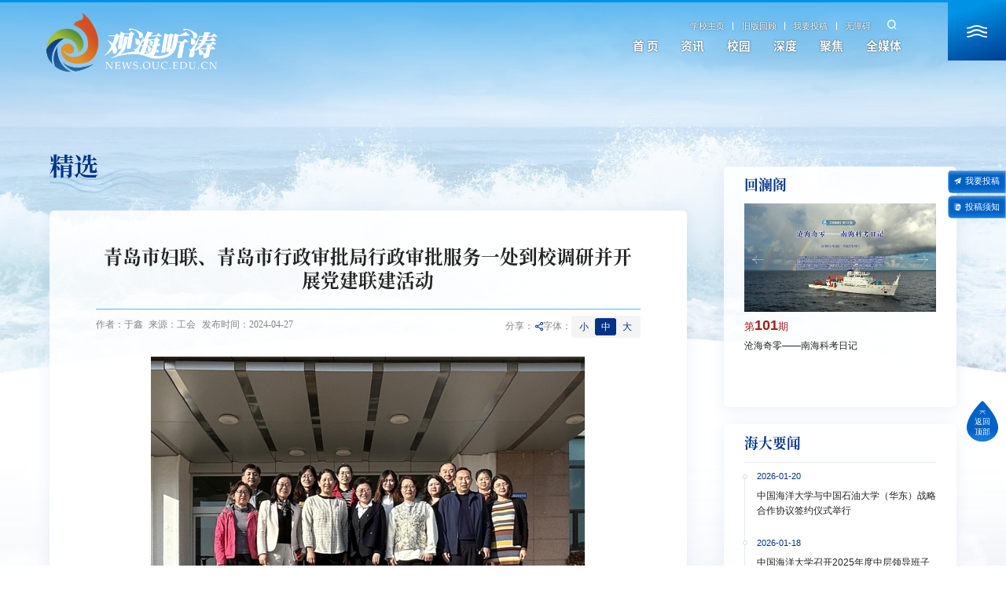

--- FILE ---
content_type: text/html
request_url: https://news.ouc.edu.cn/2024/0427/c33a115912/page.htm
body_size: 12168
content:
<!DOCTYPE html>
<html>

<head>
    <meta charset="utf-8" />
    <meta name="renderer" content="webkit" />
    <meta http-equiv="X-UA-Compatible" content="IE=edge,chrome=1" />
    <meta name="viewport"
        content="width=device-width,user-scalable=0,initial-scale=1.0, minimum-scale=1.0, maximum-scale=1.0" />
    <meta name="format-detection" content="telephone=no" />
    <meta name="description" content="本站讯4月24日下午，青岛市妇联妇女发展部部长刘美娟、青岛市行政审批局行政审批服务一处处长、一级调研员孙明一行10人来到中国海洋大学，调研学校妇女工作开展情况，并就女大学生就业创业工作进行研讨交流。校工会主席、妇委会主任毕芳芳，学生就业创业指导与服务中心副主任颜彬，校工会副主席、妇委会副主任、计划生育办公室主任李红涛，工会副主席曹少鹏以及工会、妇委会工作人员出席座谈会，会议由李红涛主持。毕芳芳代表校妇委会对青岛市妇联、青岛市行政审批局一行的到访表示热烈欢迎，对青岛市妇联一直以来给予学校妇女工作的支持表示感谢，希望今后与市妇联、市行政审批局建立长效交流机制，多方位、全方面进行合作与交流。她介绍了学校妇女工作情况。刘美娟、刘明分别介绍了青岛市妇联、青岛市审批局的基本情况，对中国海洋大学妇女工作给予了高度肯定，希望以此为契机，三方能够积极开展互动与联动。颜彬就学校女大学生就业创业情况以及面临的问题和困难与青岛市妇联、青岛市行政审批局进行了深入交流，他表示，希望能够继续得到市妇联、市行政审批局领导的指导与支持，为学校女大学生就业创业提供更多的资源和平台。刘美娟表示将继续大力支持学校女大学生就业" />

<link type="text/css" href="/_css/_system/system.css" rel="stylesheet"/>
<link type="text/css" href="/_upload/site/1/style/1/1.css" rel="stylesheet"/>
<link type="text/css" href="/_upload/site/00/03/3/style/5/5.css" rel="stylesheet"/>
<link type="text/css" href="/_js/_portletPlugs/sudyNavi/css/sudyNav.css" rel="stylesheet" />
<link type="text/css" href="/_js/_portletPlugs/simpleNews/css/simplenews.css" rel="stylesheet" />

<script language="javascript" src="/_js/jquery.min.js" sudy-wp-context="" sudy-wp-siteId="3"></script>
<script language="javascript" src="/_js/jquery.sudy.wp.visitcount.js"></script>
<script type="text/javascript" src="/_js/_portletPlugs/sudyNavi/jquery.sudyNav.js"></script>
<script type="text/javascript" src="/_js/_portletPlugs/wp_photos/layer/layer.min.js"></script>
<link rel="shortcut icon" href="/_upload/tpl/00/73/115/template115/favicon.ico" type="image/x-icon" />
    <title>青岛市妇联、青岛市行政审批局行政审批服务一处到校调研并开展党建联建活动</title>
    <meta name="keywords" content="中国海洋大学" />
    <meta name="description" content="新闻网" />
    <script type="text/javascript" src="/_upload/tpl/00/73/115/template115/extends/extends.js"></script>
<script type="text/javascript" src="/_upload/tpl/00/73/115/template115/ABT/ABT.js" id="ABT"></script>
    <link rel="stylesheet" href="/_upload/tpl/00/73/115/template115/mobile.css?version=1.0.3" type="text/css" />
    <link rel="stylesheet" href="/_upload/tpl/00/73/115/template115/page/page.css?version=1.0.3" type="text/css" />
    <link rel="stylesheet" href="/_upload/tpl/00/73/115/template115/swiper/swiper_bundle_min.css" type="text/css" />
    <link rel="stylesheet" href="/_upload/tpl/00/73/115/template115/style.css?version=1.0.3" type="text/css" />
    <link rel="stylesheet" href="/_upload/tpl/00/73/115/template115/media.css?version=1.0.3" type="text/css" />
    <!--[if lt IE 9]>
      <script src="/_upload/tpl/00/73/115/template115/extends/libs/html5.js"></script>
    <![endif]-->
</head>

<body class="list mrlist infoPage">
    <!--Start||head-->
    <div class="wrapper header">
        <div class="inner">
            <div class="mod">
                <div class="head-left" frag="面板01">
                    <!--logo开始-->
                    <div class="sitelogo" frag="窗口01" portletmode="simpleSiteAttri">
                        <span class="logo"><a href="/main.htm" title="返回观海听涛首页"><img
                                        src="/_upload/tpl/00/73/115/template115/images/logo.png" alt="" /></a></span>
                    </div>
                    <!--//logo结束-->
                </div>
                <div class="head-right">
                    <div class="head-top">
                        <div class="left">
                            <div class="site-lang" frag="窗口05" data-fixnav-num="1">
                                
                                    
                                    <ul class="clearfix">
                                        
                                        <li class="links i1"><a href="https://www.ouc.edu.cn/" target="_self">学校主页</a></li>
                                        
                                        <li class="links i2"><a href="http://xinwen.ouc.edu.cn/Index.html" target="_self"> 旧版回顾</a></li>
                                        
                                        <li class="links i3"><a href="https://news.ouc.edu.cn/_web/_customizes/ouc/artContribute/web/contributeArtFrame.jsp?type=1&siteFolderId=749&_p=YXM9MyZ0PTUmcD0xJm09TiY_" target="_self">我要投稿</a></li>
                                        
                                        <li class="links i4"><a href="javascript:toolbar.Function.show.mainMethod()" target="_self">无障碍</a></li>
                                        
                                    </ul>
                                    
                                
                            </div>
                        </div>
                        <div class="searchbox" portletmode="search" data-fixnav-num="2">
                  <div class="wp-search clearfix">
                    <form action="/_t115/znss/list.htm" method="post" target="_blank">
                      <div class="search-input">
                        <input name="keyword" class="search-title" type="text" value="请输入关键词..."
                          onblur="if(this.value == '') { this.value = '请输入关键词...'; }"
                          onfocus="if(this.value == '请输入关键词...') { this.value = ''; }" placeholder="请输入关键词..." />
                      </div>
                      <div class="search-btn">
                        <input name="submit" class="search-submit" type="submit" value="" />
                      </div>
                    </form>
                  </div>
              </div>
                    </div>
                    <div class="wrapper nav wp-navi" id="nav">
                        <div class="wp-panel">
                            <div class="wp-window" frag="窗口1">
                                
                                    
                                    <ul class="wp-menu" data-fixnav-num="0">
                                        
                                        <li class="menu-item i1">
                                            <a class="menu-link" href="http://news.ouc.edu.cn/" target="_self">首 页</a>
                                            
                                        </li>
                                        
                                        <li class="menu-item i2">
                                            <a class="menu-link" href="javascript:void(0);" target="_self">资讯</a>
                                            
                                            <em class="menu-switch-arrow"></em>
                                            <ul class="sub-menu">
                                                
                                                <li class="sub-item i2-1">
                                                    <a class="sub-link" href="/hdyw_91/list.htm" target="_self">海大要闻</a>
                                                    
                                                </li>
                                                
                                                <li class="sub-item i2-2">
                                                    <a class="sub-link" href="/zhxw_602/list.htm" target="_self">综合新闻</a>
                                                    
                                                </li>
                                                
                                                <li class="sub-item i2-3">
                                                    <a class="sub-link" href="/mhjg/list.htm" target="_self">媒体海大</a>
                                                    
                                            <em class="menu-switch-arrow"></em>
                                            <ul class="sub-menu">
                                                
                                                <li class="sub-item i2-3-1">
                                                    <a class="sub-link" href="/292/list.htm" target="_self">媒体报道荟萃</a>
                                                    
                                                </li>
                                                
                                            </ul>
                                            
                                                </li>
                                                
                                                <li class="sub-item i2-4">
                                                    <a class="sub-link" href="/xshd_603/list.htm" target="_self">学术海大</a>
                                                    
                                                </li>
                                                
                                            </ul>
                                            
                                        </li>
                                        
                                        <li class="menu-item i3">
                                            <a class="menu-link" href="javascript:void(0);" target="_self">校园</a>
                                            
                                            <em class="menu-switch-arrow"></em>
                                            <ul class="sub-menu">
                                                
                                                <li class="sub-item i3-1">
                                                    <a class="sub-link" href="/xyzh/list.htm" target="_self">校园纵横</a>
                                                    
                                                </li>
                                                
                                                <li class="sub-item i3-2">
                                                    <a class="sub-link" href="/yxjj/list.htm" target="_self">院系聚焦</a>
                                                    
                                                </li>
                                                
                                                <li class="sub-item i3-3">
                                                    <a class="sub-link" href="/jt/list.htm" target="_self">海大讲坛</a>
                                                    
                                            <em class="menu-switch-arrow"></em>
                                            <ul class="sub-menu">
                                                
                                                <li class="sub-item i3-3-1">
                                                    <a class="sub-link" href="/318/list.htm" target="_self">名家讲坛</a>
                                                    
                                                </li>
                                                
                                                <li class="sub-item i3-3-2">
                                                    <a class="sub-link" href="/319/list.htm" target="_self">院系讲坛</a>
                                                    
                                                </li>
                                                
                                            </ul>
                                            
                                                </li>
                                                
                                            </ul>
                                            
                                        </li>
                                        
                                        <li class="menu-item i4">
                                            <a class="menu-link" href="javascript:void(0);" target="_self">深度</a>
                                            
                                            <em class="menu-switch-arrow"></em>
                                            <ul class="sub-menu">
                                                
                                                <li class="sub-item i4-1">
                                                    <a class="sub-link" href="/hlg/list.htm" target="_self">回澜阁</a>
                                                    
                                                </li>
                                                
                                                <li class="sub-item i4-2">
                                                    <a class="sub-link" href="/jzgc/list.htm" target="_self">记者眼</a>
                                                    
                                                </li>
                                                
                                                <li class="sub-item i4-3">
                                                    <a class="sub-link" href="/rw_188/list.htm" target="_self">人物</a>
                                                    
                                                </li>
                                                
                                                <li class="sub-item i4-4">
                                                    <a class="sub-link" href="/hdwhxkt/list.htm" target="_self">海大文化小客厅</a>
                                                    
                                                </li>
                                                
                                            </ul>
                                            
                                        </li>
                                        
                                        <li class="menu-item i5">
                                            <a class="menu-link" href="javascript:void(0);" target="_self">聚焦</a>
                                            
                                            <em class="menu-switch-arrow"></em>
                                            <ul class="sub-menu">
                                                
                                                <li class="sub-item i5-1">
                                                    <a class="sub-link" href="http://news.ouc.edu.cn/486/list.htm" target="_self">八关山下</a>
                                                    
                                            <em class="menu-switch-arrow"></em>
                                            <ul class="sub-menu">
                                                
                                                <li class="sub-item i5-1-1">
                                                    <a class="sub-link" href="/486/list.htm" target="_self">史海钩沉</a>
                                                    
                                                </li>
                                                
                                                <li class="sub-item i5-1-2">
                                                    <a class="sub-link" href="/487/list.htm" target="_self">信息动态</a>
                                                    
                                                </li>
                                                
                                                <li class="sub-item i5-1-3">
                                                    <a class="sub-link" href="/488/list.htm" target="_self">红色印记</a>
                                                    
                                                </li>
                                                
                                                <li class="sub-item i5-1-4">
                                                    <a class="sub-link" href="/489/list.htm" target="_self">校史漫话</a>
                                                    
                                                </li>
                                                
                                            </ul>
                                            
                                                </li>
                                                
                                                <li class="sub-item i5-2">
                                                    <a class="sub-link" href="/141/list.htm" target="_self">特别关注</a>
                                                    
                                                </li>
                                                
                                            </ul>
                                            
                                        </li>
                                        
                                        <li class="menu-item i6">
                                            <a class="menu-link" href=" javascript:void(0);" target="_self">全媒体</a>
                                            
                                            <em class="menu-switch-arrow"></em>
                                            <ul class="sub-menu">
                                                
                                                <li class="sub-item i6-1">
                                                    <a class="sub-link" href="http://news.ouc.edu.cn/hdyx/" target="_blank">图片海大</a>
                                                    
                                                </li>
                                                
                                                <li class="sub-item i6-2">
                                                    <a class="sub-link" href="http://news.ouc.edu.cn/sphd/" target="_blank">视频海大</a>
                                                    
                                                </li>
                                                
                                                <li class="sub-item i6-3">
                                                    <a class="sub-link" href="http://news.ouc.edu.cn/hdzs/" target="_blank">海大之声</a>
                                                    
                                                </li>
                                                
                                                <li class="sub-item i6-4">
                                                    <a class="sub-link" href="http://ouceducnxiaobao.ihwrm.com" target="_self">中国海洋大学报</a>
                                                    
                                                </li>
                                                
                                            </ul>
                                            
                                        </li>
                                        
                                    </ul>
                                    
                                
                            </div>
                        </div>
                    </div>
                </div>
                <a class="menu-btn">
                    <span class="xian xian1"><img src="/_upload/tpl/00/73/115/template115/images/menu_xian.svg" alt=""></span>
                    <span class="xian xian2"><img src="/_upload/tpl/00/73/115/template115/images/menu_xian.svg" alt=""></span>
                    <span class="xian xian3"><img src="/_upload/tpl/00/73/115/template115/images/menu_xian.svg" alt=""></span>
                </a>
            </div>
        </div>
    </div>
    <!--End||head-->
    <!--Start||nav-->
    <div class="wrapper fixbox navbox"></div>
    <!--End||nav-->
    <div class="wrapper" id="l-container">
        <div class="inner">
            <div class="mod">
                <div class="col_news">
                    <h3 class="col_metas" frag="窗口5" portletmode="simpleColumnAttri">
                        <span class="col_title">
                            精选
                        </span>
                        <span class="ttbl"></span>
                    </h3>
                    <div class="col_news_list listcon">
                        <div class="article" frag="窗口6" portletmode="simpleArticleAttri">
                                                             <h2 class="arti_title"></h2>   
                                <h1 class="arti_title">青岛市妇联、青岛市行政审批局行政审批服务一处到校调研并开展党建联建活动</h1>
                                <h2 class="arti_title"></h2>
                                <div class="arti_info clearfix">
                                    <p class="arti_metas"><span class="arti_from">作者：于鑫</span><span
                                            class="arti_from">来源：工会</span><span
                                            class="arti_update">发布时间：2024-04-27</span></p>
                                    <div class="info_right">
                                        <div class="social-share">
                                            <span class="tt">分享：</span>
                                            <div class="my-share-d" style="display: none;">
                                                <div onclick="shareTo('sina')" class="d1">
                                                    <img src="/_upload/tpl/00/73/115/template115/images/share_weibo.svg" alt="">
                                                </div>
                                                <div onclick="shareTo('wechat')" class="d1">
                                                    <img src="/_upload/tpl/00/73/115/template115/images/share_weixin.svg" alt="">
                                                </div>
                                            </div>
                                        </div>
                                        <div class="fontSize-change">
                                            <div class="tt">字体：</div>
                                            <div class="con"><span class="smallSize" font-mode="smallSize">小</span><span
                                                    class="noSize active" font-mode="noSize">中</span><span
                                                    class="bigSize" font-mode="bigSize">大</span></div>
                                        </div>
                                    </div>
                                </div>
                                <div class="entry">
                                    <div class="read"><div class='wp_articlecontent'><p style="text-align:center;"><img src="/_upload/article/images/a5/af/03edcb754862ab0e10798f621536/1b1ed552-debd-475b-a198-0eccfd08435b.png" sudyfile-attr="{'title':'79398f3afa117f7c2ad957f1061530b.png'}" data-layer="photo" /></p><p class="p_text_indent_2" style="text-align:justify;font-size:16px;"><span style="font-family:黑体, simhei;">本站讯&nbsp;</span>4月24日下午，青岛市妇联妇女发展部部长刘美娟、青岛市行政审批局行政审批服务一处处长、一级调研员孙明一行10人来到中国海洋大学，调研学校妇女工作开展情况，并就女大学生就业创业工作进行研讨交流。校工会主席、妇委会主任毕芳芳，学生就业创业指导与服务中心副主任颜彬，校工会副主席、妇委会副主任、计划生育办公室主任李红涛，工会副主席曹少鹏以及工会、妇委会工作人员出席座谈会，会议由李红涛主持。</p><p class="p_text_indent_2" style="text-align:justify;font-size:16px;">毕芳芳代表校妇委会对青岛市妇联、青岛市行政审批局一行的到访表示热烈欢迎，对青岛市妇联一直以来给予学校妇女工作的支持表示感谢，希望今后与市妇联、市行政审批局建立长效交流机制，多方位、全方面进行合作与交流。她介绍了学校妇女工作情况。</p><p style="text-align:center;"><img src="/_upload/article/images/a5/af/03edcb754862ab0e10798f621536/98b896ed-9e3e-416d-a40a-3ce0daf0c22d.png" sudyfile-attr="{'title':'1005f3a5b1123fb60e8ff0c5d0a59c5.png'}" data-layer="photo" /></p><p style="text-align:center;"><br /></p><p class="p_text_indent_2" style="text-align:justify;font-size:16px;">刘美娟、孙明分别介绍了青岛市妇联、青岛市审批局的基本情况，对中国海洋大学妇女工作给予了高度肯定，希望以此为契机，三方能够积极开展互动与联动。</p><p class="p_text_indent_2" style="text-align:justify;font-size:16px;">颜彬就学校女大学生就业创业情况以及面临的问题和困难与青岛市妇联、青岛市行政审批局进行了深入交流，他表示，希望能够继续得到市妇联、市行政审批局领导的指导与支持，为学校女大学生就业创业提供更多的资源和平台。刘美娟表示将继续大力支持学校女大学生就业创业工作，加大对女大学生就业创业扶持力度，积极搭建女大学生与女企业家交流平台，拓展女大学生发展渠道，助力女大学生成长；孙明也表示将安排专人为海大的女大学生就业创业提供政策解答与指导，积极推动校地联动互助共赢。</p><p style="text-align:center;"><img src="/_upload/article/images/a5/af/03edcb754862ab0e10798f621536/ba55a937-dcf7-43b5-94c1-68631f672c74.png" sudyfile-attr="{'title':'52faa4e56a2cc0a68e59f21b7dc6145.png'}" data-layer="photo" /></p><p class="p_text_indent_2" style="text-align:justify;font-size:16px;">座谈会后，青岛市妇联发展部、青岛市行政审批局行政审批一处、工会妇委会党支部开展了“学习条例 遵守党纪 增强定力 推动发展”专题学习，由工会妇委会党支部书记毕芳芳领学，大家集体学习《中国共产党纪律处分条例》。</p><p style="text-align:center;"><img src="/_upload/article/images/a5/af/03edcb754862ab0e10798f621536/5ce0bcae-6f35-480a-92a3-51a8fe977172.png" sudyfile-attr="{'title':'8247476bff5388070c3914b000f8188.png'}" data-layer="photo" /></p><p class="p_text_indent_2" style="text-align:justify;font-size:16px;">会前，刘美娟、孙明一行观看了学校宣传片，参观了图书馆、王蒙文学馆。</p><p style="font-size:16px;">通讯员：于鑫 图：丁婉玉</p></div></div><div class="tr tr1">
										<p class="arti_publisher">编辑：赵奚赟</p>
										<p class="arti_publisher">责任编辑：赵奚赟</p>
									</div>
                                                                       <div class="tr tr2" style="display:none">
										<p class="arti_publisher">编辑：赵奚赟</p>
										<p class="arti_publisher">责任编辑：赵奚赟</p>
									</div>
                                </div>
                            
                        </div>
                    </div>
                </div>
                <script type="text/javascript" src="https://api.yuanben.io/badge"></script>
                <div class="col_right">
                    <div class="col_post hotPost" frag="窗口8">
                        <div class="tt"><span class="title" frag="标题">回澜阁</span></div>
                        
                            <div class="con swiper">
                                <ul class="news_list swiper-wrapper">
                                    
                                    <li class="news n1 swiper-slide">
                                        <div class="news_imgs">
                                            <a href="/_redirect?siteId=3&columnId=83&articleId=120442"><img src="/_upload/article/images/3d/19/c746c5274599a6ed0cb29b9882bf/52060a36-089a-4a7a-9044-881caeb3714c.jpg" loading="lazy" /></a>
                                        </div>
                                        <div class="news_wz">
                                            <div class="news_type">第<span>101</span>期</div>
                                            <div class="news_title line2"><a href='/_redirect?siteId=3&columnId=83&articleId=120442' target='_blank' title='沧海奇零——南海科考日记'>沧海奇零——南海科考日记</a></div>
                                        </div>
                                    </li>
                                    
                                    <li class="news n2 swiper-slide">
                                        <div class="news_imgs">
                                            <a href="/_redirect?siteId=3&columnId=83&articleId=120048"><img src="/_upload/article/images/7d/40/a48d9ba044a3befe12e67aef3b2a/54ad493b-2330-4420-99b1-e07c98c5f2a0.jpg" loading="lazy" /></a>
                                        </div>
                                        <div class="news_wz">
                                            <div class="news_type">第<span>100</span>期</div>
                                            <div class="news_title line2"><a href='/_redirect?siteId=3&columnId=83&articleId=120048' target='_blank' title='弘扬教育家精神　涵育海大“大先生”——中国海洋大学多措并举打造高水平教师队伍'>弘扬教育家精神　涵育海大“大先生”——中国海洋大学多措并举打造高水平教师队伍</a></div>
                                        </div>
                                    </li>
                                    
                                    <li class="news n3 swiper-slide">
                                        <div class="news_imgs">
                                            <a href="/_redirect?siteId=3&columnId=83&articleId=119791"><img src="/_upload/article/images/62/05/db6a74d54e82b52623ad0f84e461/e2a98036-1534-42c7-ae69-497c957e97a2.jpg" loading="lazy" /></a>
                                        </div>
                                        <div class="news_wz">
                                            <div class="news_type">第<span>99</span>期</div>
                                            <div class="news_title line2"><a href='/_redirect?siteId=3&columnId=83&articleId=119791' target='_blank' title='培育国之栋梁　建设“蓝色粮仓”——中国海洋大学海洋食品领域拔尖创新人才培养纪实'>培育国之栋梁　建设“蓝色粮仓”——中国海洋大学海洋食品领域拔尖创新人才培养纪实</a></div>
                                        </div>
                                    </li>
                                    
                                    <li class="news n4 swiper-slide">
                                        <div class="news_imgs">
                                            <a href="/_redirect?siteId=3&columnId=83&articleId=119581"><img src="/_upload/article/images/87/d9/b26705c5410fb0b37988c2222059/cff58692-5bf5-4187-9e6d-c62341e808ac.jpg" loading="lazy" /></a>
                                        </div>
                                        <div class="news_wz">
                                            <div class="news_type">第<span>98</span>期</div>
                                            <div class="news_title line2"><a href='/_redirect?siteId=3&columnId=83&articleId=119581' target='_blank' title='让知识在田野里扎根的实践育人课——中国海洋大学“专业社会实践导论”课的跨学科融合与实践探索之路'>让知识在田野里扎根的实践育人课——中国海洋大学“专业社会实践导论”课的跨学科融合与实践探索之路</a></div>
                                        </div>
                                    </li>
                                    
                                    <li class="news n5 swiper-slide">
                                        <div class="news_imgs">
                                            <a href="/_redirect?siteId=3&columnId=83&articleId=119369"><img src="/_upload/article/images/c0/65/16d62c3a4513b72ce749701b8503/64a46adf-a6b3-4d19-addb-3816ecd2e0a9.jpg" loading="lazy" /></a>
                                        </div>
                                        <div class="news_wz">
                                            <div class="news_type">第<span>97</span>期</div>
                                            <div class="news_title line2"><a href='/_redirect?siteId=3&columnId=83&articleId=119369' target='_blank' title='小院“鲟”宝：让水产养殖发“光”变“美”'>小院“鲟”宝：让水产养殖发“光”变“美”</a></div>
                                        </div>
                                    </li>
                                    
                                    <li class="news n6 swiper-slide">
                                        <div class="news_imgs">
                                            <a href="/_redirect?siteId=3&columnId=83&articleId=118565"><img src="/_upload/article/images/13/09/038912684969a0340e511b41725a/e812df9e-05f5-4dbe-8e00-cb80981d0193.jpg" loading="lazy" /></a>
                                        </div>
                                        <div class="news_wz">
                                            <div class="news_type">第<span>96</span>期</div>
                                            <div class="news_title line2"><a href='/_redirect?siteId=3&columnId=83&articleId=118565' target='_blank' title='这门通识课，叫好又叫座——记中国海洋大学通识课“在海洋中给地球做CT”的创新与实践'>这门通识课，叫好又叫座——记中国海洋大学通识课“在海洋中给地球做CT”的创新与实践</a></div>
                                        </div>
                                    </li>
                                    
                                    <li class="news n7 swiper-slide">
                                        <div class="news_imgs">
                                            <a href="/_redirect?siteId=3&columnId=83&articleId=118332"><img src="/_upload/article/images/10/9d/a4584f6240239df308f491b38783/0d9d1cfc-a477-44a2-b988-a00064a68108.jpg" loading="lazy" /></a>
                                        </div>
                                        <div class="news_wz">
                                            <div class="news_type">第<span>95</span>期</div>
                                            <div class="news_title line2"><a href='/_redirect?siteId=3&columnId=83&articleId=118332' target='_blank' title='海纳百川连天碧 春含二月育桃红——记中国科学院院士、中国海洋大学教授冯士筰'>海纳百川连天碧 春含二月育桃红——记中国科学院院士、中国海洋大学教授冯士筰</a></div>
                                        </div>
                                    </li>
                                    
                                    <li class="news n8 swiper-slide">
                                        <div class="news_imgs">
                                            <a href="/_redirect?siteId=3&columnId=83&articleId=117243"><img src="/_upload/article/images/b0/1e/b41466e24063b2d06b03d049312d/86193bfa-ad23-4694-a5fb-af5d93470444.jpg" loading="lazy" /></a>
                                        </div>
                                        <div class="news_wz">
                                            <div class="news_type">第<span>94</span>期</div>
                                            <div class="news_title line2"><a href='/_redirect?siteId=3&columnId=83&articleId=117243' target='_blank' title='“让中国菌造福中国人”——记中国海洋大学“筑峰人才工程”特聘教授张兰威'>“让中国菌造福中国人”——记中国海洋大学“筑峰人才工程”特聘教授张兰威</a></div>
                                        </div>
                                    </li>
                                    
                                    <li class="news n9 swiper-slide">
                                        <div class="news_imgs">
                                            <a href="/_redirect?siteId=3&columnId=83&articleId=117080"><img src="/_upload/article/images/35/08/803dfa2845afbc5d60d042534734/5547a032-17a6-4f3e-8c62-4571b3f622c6.jpg" loading="lazy" /></a>
                                        </div>
                                        <div class="news_wz">
                                            <div class="news_type">第<span>93</span>期</div>
                                            <div class="news_title line2"><a href='/_redirect?siteId=3&columnId=83&articleId=117080' target='_blank' title='逐梦前行创新路　经略海洋谱新篇——记2023年度青岛市科学技术最高奖获得者、中国海洋大学教授魏志强'>逐梦前行创新路　经略海洋谱新篇——记2023年度青岛市科学技术最高奖获得者、中国海洋大学教授魏志强</a></div>
                                        </div>
                                    </li>
                                    
                                    <li class="news n10 swiper-slide">
                                        <div class="news_imgs">
                                            <a href="/_redirect?siteId=3&columnId=83&articleId=116843"><img src="/_upload/article/images/3c/77/fa3d940b40259247057a06e77697/5a7c49f7-93dd-4ebe-8499-aa68047db05f.jpg" loading="lazy" /></a>
                                        </div>
                                        <div class="news_wz">
                                            <div class="news_type">第<span>92</span>期</div>
                                            <div class="news_title line2"><a href='/_redirect?siteId=3&columnId=83&articleId=116843' target='_blank' title='“惟愿你们策马扬鞭不负韶华”——中国海洋大学化学化工学院博导张婧与毕业生的故事'>“惟愿你们策马扬鞭不负韶华”——中国海洋大学化学化工学院博导张婧与毕业生的故事</a></div>
                                        </div>
                                    </li>
                                    
                                    <li class="news n11 swiper-slide">
                                        <div class="news_imgs">
                                            <a href="/_redirect?siteId=3&columnId=83&articleId=114780"><img src="/_upload/article/images/c4/ac/7ee950ee41018307704661399a36/ff310c90-2f8f-455c-a7bc-b6fecb28aedb.jpg" loading="lazy" /></a>
                                        </div>
                                        <div class="news_wz">
                                            <div class="news_type">第<span>91</span>期</div>
                                            <div class="news_title line2"><a href='/_redirect?siteId=3&columnId=83&articleId=114780' target='_blank' title='发展水产加工行业，为人类的健康服务————中国工程院院士薛长湖教授的水产加工之路'>发展水产加工行业，为人类的健康服务————中国工程院院士薛长湖教授的水产加工之路</a></div>
                                        </div>
                                    </li>
                                    
                                    <li class="news n12 swiper-slide">
                                        <div class="news_imgs">
                                            <a href="/_redirect?siteId=3&columnId=83&articleId=114707"><img src="/_upload/article/images/51/f5/c85e50d8423ebadcab29a564db14/122a3659-b4c7-499c-a0ca-65df1246abc2.jpg" loading="lazy" /></a>
                                        </div>
                                        <div class="news_wz">
                                            <div class="news_type">第<span>90</span>期</div>
                                            <div class="news_title line2"><a href='/_redirect?siteId=3&columnId=83&articleId=114707' target='_blank' title='扬帆廿载风正劲　踔厉奋发正当时————写在中国海洋大学引领学生“全面发展、个性成长”的本科教学运行体系施行20周年之际'>扬帆廿载风正劲　踔厉奋发正当时————写在中国海洋大学引领学生“全面发展、个性成长”的本科教学运行体系施行20周年之际</a></div>
                                        </div>
                                    </li>
                                    
                                    <li class="news n13 swiper-slide">
                                        <div class="news_imgs">
                                            <a href="/_redirect?siteId=3&columnId=83&articleId=114435"><img src="/_upload/article/images/e8/1b/4924608e4c949537ebfa0d340ef7/762b433e-0ebc-4eb3-852c-6f265cfa5c33.jpg" loading="lazy" /></a>
                                        </div>
                                        <div class="news_wz">
                                            <div class="news_type">第<span>89</span>期</div>
                                            <div class="news_title line2"><a href='/_redirect?siteId=3&columnId=83&articleId=114435' target='_blank' title='矢志不渝创新路　匠心传承育英才——记山东省高等学校教学名师、中国海洋大学工程学院副院长刘贵杰教授'>矢志不渝创新路　匠心传承育英才——记山东省高等学校教学名师、中国海洋大学工程学院副院长刘贵杰教授</a></div>
                                        </div>
                                    </li>
                                    
                                    <li class="news n14 swiper-slide">
                                        <div class="news_imgs">
                                            <a href="/_redirect?siteId=3&columnId=83&articleId=114164"><img src="/_upload/article/images/a9/77/7bc8a3c142b5a996f7006a4243e7/4e902930-833c-4f70-90eb-50d70e91b742.jpg" loading="lazy" /></a>
                                        </div>
                                        <div class="news_wz">
                                            <div class="news_type">第<span>88</span>期</div>
                                            <div class="news_title line2"><a href='/_redirect?siteId=3&columnId=83&articleId=114164' target='_blank' title='逐梦“一带一路”，发展海洋特色来华留学生教育'>逐梦“一带一路”，发展海洋特色来华留学生教育</a></div>
                                        </div>
                                    </li>
                                    
                                    <li class="news n15 swiper-slide">
                                        <div class="news_imgs">
                                            <a href="/_redirect?siteId=3&columnId=83&articleId=113996"><img src="/_upload/article/images/ea/42/dd745cb14a5795f348ecbce4d28b/574a6996-9bdc-4cf1-a27b-6112394dbdef.jpg" loading="lazy" /></a>
                                        </div>
                                        <div class="news_wz">
                                            <div class="news_type">第<span>87</span>期</div>
                                            <div class="news_title line2"><a href='/_redirect?siteId=3&columnId=83&articleId=113996' target='_blank' title='扎根中国大地，培养有“底色”的优秀外语人才'>扎根中国大地，培养有“底色”的优秀外语人才</a></div>
                                        </div>
                                    </li>
                                    
                                    <li class="news n16 swiper-slide">
                                        <div class="news_imgs">
                                            <a href="/_redirect?siteId=3&columnId=83&articleId=113332"><img src="/_upload/article/images/4f/ce/2612bc9645abbb2a6b08bc09e0cb/c159b785-b8c0-46cd-adf2-c8478156bf6a.jpg" loading="lazy" /></a>
                                        </div>
                                        <div class="news_wz">
                                            <div class="news_type">第<span>86</span>期</div>
                                            <div class="news_title line2"><a href='/_redirect?siteId=3&columnId=83&articleId=113332' target='_blank' title='打赢“蓝色种业”翻身仗　夯实粮食安全“压舱石”——记2022年度山东科学技术最高奖获得者、中国工程院院士包振民'>打赢“蓝色种业”翻身仗　夯实粮食安全“压舱石”——记2022年度山东科学技术最高奖获得者、中国工程院院士包振民</a></div>
                                        </div>
                                    </li>
                                    
                                    <li class="news n17 swiper-slide">
                                        <div class="news_imgs">
                                            <a href="/_redirect?siteId=3&columnId=83&articleId=111157"><img src="/_upload/article/images/f9/1e/6bf218bc4aa8992ff710385014d8/6f9b3875-8b6f-407f-921e-48af6ab53b19.jpg" loading="lazy" /></a>
                                        </div>
                                        <div class="news_wz">
                                            <div class="news_type">第<span>85</span>期</div>
                                            <div class="news_title line2"><a href='/_redirect?siteId=3&columnId=83&articleId=111157' target='_blank' title='心怀家国振翅飞——写在中国海洋大学海鸥剧社成立90周年之际'>心怀家国振翅飞——写在中国海洋大学海鸥剧社成立90周年之际</a></div>
                                        </div>
                                    </li>
                                    
                                    <li class="news n18 swiper-slide">
                                        <div class="news_imgs">
                                            <a href="/_redirect?siteId=3&columnId=83&articleId=111113"><img src="/_upload/article/images/b6/92/bf73066d47c3a134e2d64373ce02/acd663f8-ee11-48b9-a492-5257c2b453eb.jpg" loading="lazy" /></a>
                                        </div>
                                        <div class="news_wz">
                                            <div class="news_type">第<span>84</span>期</div>
                                            <div class="news_title line2"><a href='/_redirect?siteId=3&columnId=83&articleId=111113' target='_blank' title='梅花香自苦寒来——环境科学与工程学院实体化运行20周年回眸'>梅花香自苦寒来——环境科学与工程学院实体化运行20周年回眸</a></div>
                                        </div>
                                    </li>
                                    
                                    <li class="news n19 swiper-slide">
                                        <div class="news_imgs">
                                            <a href="/_redirect?siteId=3&columnId=83&articleId=111112"><img src="/_upload/article/images/6d/56/7b47e3914036b9ab9025c73926f0/0ac43390-2fb3-43c1-b62e-15110c07b812.jpg" loading="lazy" /></a>
                                        </div>
                                        <div class="news_wz">
                                            <div class="news_type">第<span>83</span>期</div>
                                            <div class="news_title line2"><a href='/_redirect?siteId=3&columnId=83&articleId=111112' target='_blank' title='卅载深耕守初心 材料报国担使命——记中国海洋大学“筑峰人才工程”特聘教授崔洪芝'>卅载深耕守初心 材料报国担使命——记中国海洋大学“筑峰人才工程”特聘教授崔洪芝</a></div>
                                        </div>
                                    </li>
                                    
                                    <li class="news n20 swiper-slide">
                                        <div class="news_imgs">
                                            <a href="/_redirect?siteId=3&columnId=83&articleId=110217"><img src="/_upload/article/images/ad/d5/5d2fcc754631a2c063df8cd8c757/18322775-3d84-4353-baa4-9a26bb8e96b5.jpg" loading="lazy" /></a>
                                        </div>
                                        <div class="news_wz">
                                            <div class="news_type">第<span>82</span>期</div>
                                            <div class="news_title line2"><a href='/_redirect?siteId=3&columnId=83&articleId=110217' target='_blank' title='严在当严处　爱在细微中——记2022年度山东省教书育人楷模、中国海洋大学外国语学院院长杨连瑞教授'>严在当严处　爱在细微中——记2022年度山东省教书育人楷模、中国海洋大学外国语学院院长杨连瑞教授</a></div>
                                        </div>
                                    </li>
                                    
                                </ul>
                                <div class="swiper-button-prev"></div>
                                <div class="swiper-button-next"></div>
                            </div>
                        
                    </div>
                    <div class="col_post newPost" frag="窗口7">
                        <div class="tt"><span class="title" frag="标题">海大要闻</span></div>
                        
                            <div class="con">
                                <ul class="news_list">
                                    
                                    <li class="news n1">
                                        <div class="news_date">2026-01-20</div>
                                        <div class="news_title line2"><a href='/2026/0120/c554a121385/page.htm' target='_blank' title='中国海洋大学与中国石油大学（华东）战略合作协议签约仪式举行'>中国海洋大学与中国石油大学（华东）战略合作协议签约仪式举行</a></div>
                                    </li>
                                    
                                    <li class="news n2">
                                        <div class="news_date">2026-01-18</div>
                                        <div class="news_title line2"><a href='/2026/0118/c554a121371/page.htm' target='_blank' title='中国海洋大学召开2025年度中层领导班子述职评议大会'>中国海洋大学召开2025年度中层领导班子述职评议大会</a></div>
                                    </li>
                                    
                                    <li class="news n3">
                                        <div class="news_date">2026-01-17</div>
                                        <div class="news_title line2"><a href='/2026/0117/c554a121364/page.htm' target='_blank' title='中国海洋大学学位评定委员会第110次会议召开'>中国海洋大学学位评定委员会第110次会议召开</a></div>
                                    </li>
                                    
                                    <li class="news n4">
                                        <div class="news_date">2026-01-17</div>
                                        <div class="news_title line2"><a href='/2026/0117/c554a121366/page.htm' target='_blank' title='中国海洋大学召开2025年度二级党组织书记抓基层党建工作述职评议会'>中国海洋大学召开2025年度二级党组织书记抓基层党建工作述职评议会</a></div>
                                    </li>
                                    
                                    <li class="news n5">
                                        <div class="news_date">2026-01-17</div>
                                        <div class="news_title line2"><a href='/2026/0117/c554a121365/page.htm' target='_blank' title='中国海洋大学召开2025年度二级党组织书记全面从严治党述责述廉评议会'>中国海洋大学召开2025年度二级党组织书记全面从严治党述责述廉评议会</a></div>
                                    </li>
                                    
                                </ul>
                            </div>
                        
                    </div>
                </div>
            </div>
        </div>
    </div>
    <!--Start||footer-->
    <div class="wrapper footer" id="footer">
        <div class="slot" frag="窗口60">
            
                <ul class="news_list">
                    <li class="news">
                    </li>
                    <li class="news">
                    </li>
                    <li class="news">
                    </li>
            
            <li class="news" img-src="/_upload/article/images/1f/e3/6c0590ed4fa6990c94a32bc667a6/d8eab2fc-2dcd-4a35-bb5a-4067d4728b66.png">
              <div class="icon"><img src="/_upload/tpl/00/73/115/template115/images/media/xicon1.svg" alt="" />
              </div>
              <div class="con"><img src="/_upload/article/images/1f/e3/6c0590ed4fa6990c94a32bc667a6/d8eab2fc-2dcd-4a35-bb5a-4067d4728b66.png"></div>
            </li>
            
            <li class="news" img-src="/_upload/article/images/37/4d/ac9340df493ba3cbeb691217592f/7de92c3e-7e8a-45f0-a366-9ea3490316e3.jpg">
              <div class="icon"><img src="/_upload/tpl/00/73/115/template115/images/media/xicon2.svg" alt="" />
              </div>
              <div class="con"><img src="/_upload/article/images/37/4d/ac9340df493ba3cbeb691217592f/7de92c3e-7e8a-45f0-a366-9ea3490316e3.jpg"></div>
            </li>
            
            <li class="news" img-src="/_upload/article/images/7b/4b/471850594c859322d5a4bd0261a2/d43c8aa9-dfdc-4e47-bfa1-57bc613e0d0f.png">
              <div class="icon"><img src="/_upload/tpl/00/73/115/template115/images/media/xicon3.svg" alt="" />
              </div>
              <div class="con"><img src="/_upload/article/images/7b/4b/471850594c859322d5a4bd0261a2/d43c8aa9-dfdc-4e47-bfa1-57bc613e0d0f.png"></div>
            </li>
            
            <li class="news" img-src="/_upload/article/images/1b/23/2bed5a9d4aa48ed537cc0a7ff4c9/39fe798e-be27-4801-b2d1-cce3f2a89832.jpg">
              <div class="icon"><img src="/_upload/tpl/00/73/115/template115/images/media/xicon4.svg" alt="" />
              </div>
              <div class="con"><img src="/_upload/article/images/1b/23/2bed5a9d4aa48ed537cc0a7ff4c9/39fe798e-be27-4801-b2d1-cce3f2a89832.jpg"></div>
            </li>
            
            <li class="news" img-src="/_upload/article/images/7d/ba/0725293f4465947721ce0d98bfa4/9aa7d983-8a9e-4eb8-81e2-24233dfb205d.jpg">
              <div class="icon"><img src="/_upload/tpl/00/73/115/template115/images/media/xicon5.svg" alt="" />
              </div>
              <div class="con"><img src="/_upload/article/images/7d/ba/0725293f4465947721ce0d98bfa4/9aa7d983-8a9e-4eb8-81e2-24233dfb205d.jpg"></div>
            </li>
            
            <li class="news" img-src="/_upload/article/images/60/27/7ecf9ac8436a94f688ab729fbaf3/8a0ee860-5fd2-4fee-8407-b13cc3a196d3.jpg">
              <div class="icon"><img src="/_upload/tpl/00/73/115/template115/images/media/xicon6.svg" alt="" />
              </div>
              <div class="con"><img src="/_upload/article/images/60/27/7ecf9ac8436a94f688ab729fbaf3/8a0ee860-5fd2-4fee-8407-b13cc3a196d3.jpg"></div>
            </li>
            
            <li class="news" img-src="/_upload/article/images/af/54/7e1da3604ee781d950262b9d7467/ef866978-1111-41bc-b169-163525a48ba8.jpg">
              <div class="icon"><img src="/_upload/tpl/00/73/115/template115/images/media/xicon7.svg" alt="" />
              </div>
              <div class="con"><img src="/_upload/article/images/af/54/7e1da3604ee781d950262b9d7467/ef866978-1111-41bc-b169-163525a48ba8.jpg"></div>
            </li>
            
            <li class="news" img-src="/_upload/article/images/d8/7a/8f878748453399a8e2449a2bea15/7efe1c17-101d-4f1a-8b65-a06529ccf1c0.jpg">
              <div class="icon"><img src="/_upload/tpl/00/73/115/template115/images/media/xicon8.svg" alt="" />
              </div>
              <div class="con"><img src="/_upload/article/images/d8/7a/8f878748453399a8e2449a2bea15/7efe1c17-101d-4f1a-8b65-a06529ccf1c0.jpg"></div>
            </li>
            
            <li class="news" img-src="/_upload/article/images/96/5a/54000b7c4fe6832c5a138df591ba/09637c03-81ac-4ed3-aeed-64a4eb036635.jpg">
              <div class="icon"><img src="/_upload/tpl/00/73/115/template115/images/media/xicon9.svg" alt="" />
              </div>
              <div class="con"><img src="/_upload/article/images/96/5a/54000b7c4fe6832c5a138df591ba/09637c03-81ac-4ed3-aeed-64a4eb036635.jpg"></div>
            </li>
            
            <li class="news" img-src="/_upload/article/images/45/d6/0bd932404e9794cc851e139bbcb7/cf6c090f-c969-4af9-b2a8-99b8e221e79f.jpg">
              <div class="icon"><img src="/_upload/tpl/00/73/115/template115/images/media/xicon10.svg" alt="" />
              </div>
              <div class="con"><img src="/_upload/article/images/45/d6/0bd932404e9794cc851e139bbcb7/cf6c090f-c969-4af9-b2a8-99b8e221e79f.jpg"></div>
            </li>
            
            
            <li class="news" img-src="/_upload/article/images/b9/c4/6e0816e4409a8caf8d66337785ba/3aa15fbb-f854-4054-8f8c-f50c6f9651c5.png">
              <a href="http://ouceducnxiaobao.ihwrm.com/" class="icon" target="_blank"><img src="/_upload/tpl/00/73/115/template115/images/media/xicon11.svg" alt="" />
              </a>
              <div class="con"><img src="/_upload/article/images/b9/c4/6e0816e4409a8caf8d66337785ba/3aa15fbb-f854-4054-8f8c-f50c6f9651c5.png"></div>
            </li>
            
                    <li class="news">
                    </li>
                    <li class="news">
                    </li>
                </ul>
            
            <div class="slot-img">
                <img src="" alt="" />
            </div>
        </div>
        <div class="inner">
            <div class="mod">
                <div class="foot-top">
                    <div class="foot-left">
                        <div class="contant" frag="窗口91" portletmode="simpleSiteAttri">
                            <div class="con">
                                 <p>地址：青岛市松岭路238号  邮政编码：266100</p>
                                <p>电话：+86(0)-532-66781952</p>
                                <p>Email：news@ouc.edu.cn</p>
                            </div>
                        </div>
                    </div>
                    <div class="foot-center">
                        <img src="/_upload/tpl/00/73/115/template115/images/logo.png" alt="" />
                    </div>
                    <div class="foot-right">
                        <div class="links1" frag="窗口90">
                            
                                
                                
                                <p class="news_title"><a href="/15268/list.htm" target="_self">中国海洋大学形象识别系统</a></p>
                                
                                <p class="news_title"><a href="/15269/list.htm" target="_blank">中国海洋大学校历</a></p>
                                
                                <p class="news_title"><a href="https://dxs.moe.gov.cn/" target="_blank">中国大学生在线</a></p>
                                
                                
                            
                        </div>
                    </div>
                </div>
                <div class="links" frag="窗口92">
                    <div class="con">
                        
                            <ul class="news_list">
                                
                                <li class="news_title"><a href='http://welcome.ouc.edu.cn/' target='_blank' title='迎新网'>迎新网</a></li>
                                
                                <li class="news_title"><a href='http://hqsz.ouc.edu.cn/' target='_blank' title='数字后勤服务大厅'>数字后勤服务大厅</a></li>
                                
                                <li class="news_title"><a href='http://zb.ouc.edu.cn/' target='_blank' title='招标公告'>招标公告</a></li>
                                
                                <li class="news_title"><a href='http://soi.ouc.edu.cn/' target='_blank' title='三亚海洋研究院'>三亚海洋研究院</a></li>
                                
                                <li class="news_title"><a href='http://jjh.ouc.edu.cn/' target='_blank' title='教育基金会'>教育基金会</a></li>
                                
                                <li class="news_title"><a href='https://alumni.ouc.edu.cn/home' target='_blank' title='校友会'>校友会</a></li>
                                
                                <li class="news_title"><a href='http://xlzx.ouc.edu.cn/' target='_blank' title='心理咨询'>心理咨询</a></li>
                                
                                <li class="news_title"><a href='http://www.qd39.qdedu.net/' target='_blank' title='海大附中'>海大附中</a></li>
                                
                            </ul>
                        
                    </div>
                </div>
            </div>
        </div>
        <div class="foot-bottom">
            <div class="con">
                <div class="copy" frag="窗口93" portletmode="simpleSiteAttri">
                    <p>版权所有©中国海洋大学  <a target="_blank" href="https://beian.miit.gov.cn">鲁ICP备05002467号-1</a> <a
                            target="_blank">鲁公网安备
                            37021202000030号</a></p>
                </div>
                <div class="returnTop">返回顶部<img src="/_upload/tpl/00/73/115/template115/images/arrow_top.svg" alt=""></div>
            </div>
        </div>
    </div>
    <!--End||footer-->
    <div class="gn_ce">
        <div class="nav-side" frag="窗口100">
            
                
                <div class="news_list">
                    
                    <a href="_web/_customizes/ouc/artContribute/web/contributeArtFrame.jsp?type=1&siteFolderId=749&_p=YXM9MyZ0PTUmcD0xJm09TiY_" target="_blank"><span class="icon"></span>我要投稿</a>
                    
                    <a href="http://news.ouc.edu.cn/2021/0923/c64a107089/page.htm" target="_self"><span class="icon"></span>投稿须知</a>
                    
                </div>
                
            
        </div>
        <div class="Scroll-to-top"><img src="/_upload/tpl/00/73/115/template115/images/returntop.svg" alt=""></div>
    </div>
<div class="qrid_zz"></div>
</body>
<script type="text/javascript" src="/_upload/tpl/00/73/115/template115/js/comcus.js?version=1.0.3"></script>
<script type="text/javascript" src="/_upload/tpl/00/73/115/template115/js/list.js?version=1.0.3"></script>
<script type="text/javascript" src="/_upload/tpl/00/73/115/template115/page/page.js"></script>
<script type="text/javascript" src="/_upload/tpl/00/73/115/template115/js/jquery.qrcode.min.js"></script>
<script type="text/javascript" src="/_upload/tpl/00/73/115/template115/swiper/swiper_bundle_min.js"></script>
<script>
    $(function () {
        new GsapAnimate.init({
            scrollTopAnime: ".gn_ce",
            fixHeader: true, //头部固定
            navMaxSreen: {
                control: ".menu-btn", //控制元素
                box: ".navbox", //元素
                hideDom: [".head-right .nav"], //隐藏元素
            }, //导航咱开(不写是null)
        });
    });
</script>
<script>
    function shareTo(stype) {
        var ftit = "";
        var flink = "";
        var lk = "";
        //获取文章标题
        ftit = $(".article h1.arti_title").text(); //此处的class名应该根据自己本身页面的class来取
        //获取网页中内容的第一张图片
        flink = "https://" + window.location.host + $(".entry img").eq(0).attr("src");
        if (typeof flink == "undefined") {
            flink = "";
        }
        //当内容中没有图片时，设置分享图片为网站logo
        if (flink == "") {
            /**
             * 此处根据自己页面的样式以及布局进行改变处理
             *
             */
            lk = "https://" + window.location.host + "images/logo.svg";
        }
        //百度编辑器自带图片获取
        if (flink.indexOf("ueditor") != -1) {
            lk = flink;
        }
        /**
         * 进行QQ分享测试时，本地的页面会分享报错，需要用部署地址，可用'http://www.baidu.com'来代替document.location.href，进行测试查看效果
         */
        //qq空间接口的传参
        if (stype == "qzone") {
            window.open("https://sns.qzone.qq.com/cgi-bin/qzshare/cgi_qzshare_onekey?url=" + document.location.href +
                "?sharesource=qzone&title=" + ftit + "&pics=" + lk + "&summary=" + document.querySelector(
                    'meta[name="description"]').getAttribute("content"));
        }
        //新浪微博接口的传参
        if (stype == "sina") {
            window.open("http://service.weibo.com/share/share.php?url=" + document.location.href +
                "?sharesource=weibo&title=" + ftit + "&pic=" + lk + "&appkey=2706825840");
        }
        //qq好友接口的传参
        if (stype == "qq") {
            //获取meta标签的值，然后分享
            window.open("http://connect.qq.com/widget/shareqq/index.html?url=" + document.location.href +
                "?sharesource=qzone&title=" + ftit + "&pics=" + lk + "&summary=" + document.querySelector(
                    'meta[name="description"]').getAttribute("content"));
        }
        //生成二维码给微信扫描分享
        if (stype == "wechat") {
            var qrstr = document.location.href;
            if ($(".qrid_zz")[0].innerHTML == "") {
                $(".qrid_zz").qrcode(qrstr);
            }
            $(".qrid_zz")[0].style.display = "flex";
        }
    }
    $(function () {
        var result = window.matchMedia("(max-width: 817px)");

        if (result.matches) {
            var fx_kg = 0;
            $(".nry_con_out .ushare li.share").click(function () {
                if (fx_kg == 0) {
                    $(".nry_big .subchannel")[0].style.bottom = "70px";
                    fx_kg = 1;
                } else {
                    $(".nry_big .subchannel")[0].style.bottom = "0px";
                    fx_kg = 0;
                }
            });
        } else {
            $(".social-share").mouseenter(function () {
                $(".my-share-d")[0].style.display = "block";
            });
            $(".my-share-d").mouseleave(function () {
                $(".my-share-d")[0].style.display = "none";
            });
        }
        var Swiper11 = new Swiper(".hotPost .swiper", {
            slidesPerView: 1,
            loop: true,
            autoplay: 5000,
            speed: "500",
            spaceBetween: "1.923%",
            navigation: {
                nextEl: ".hotPost .swiper-button-next",
                prevEl: ".hotPost .swiper-button-prev",
            },

        });
    });

    $(".qrid_zz").click(function () {
        $(".qrid_zz")[0].style.display = "none";
    });
    const entry = document.querySelector(".article .entry")
    $(".fontSize-change .con .noSize").addClass("active");
    $(".fontSize-change .con span").click(function () {
        $(this).addClass("active").siblings().removeClass("active");
        const mode = $(this).attr("font-mode")
        entry.classList.remove(entry.classList[1])
        entry.classList.add(mode)
    });
</script>

</html>
 <img src="/_visitcount?siteId=3&type=3&articleId=115912" style="display:none" width="0" height="0"></image>

--- FILE ---
content_type: text/css
request_url: https://news.ouc.edu.cn/_upload/tpl/00/73/115/template115/media.css?version=1.0.3
body_size: 4334
content:
@charset "UTF-8";
@media screen and (max-width:13990px) {}

@media screen and (max-width:1280px) {
  :root {
    --smailSizex: 0.15rem
  }
}
@media screen and (max-width:1100px) {
  .post-11 .tt{
    display: block;
}
  .post-11 .con .list1{
    /* width: 12rem; */
}
  .post-11 .list1 .news:last-child, .post-11 .list2 .news:last-child,.post-11 .list1 .news:nth-child(8),.post-11 .list2 .news:nth-child(8){
    display:none
  }
}
@media screen and (max-width: 999px) {
  :root {
    --bigSize: 20px;
    --titleSize: 18px;
    --smailSize: 16px;
    --smailSizex: 14px;
    --innerWidth: 100%;
  }
  .nav-side .news_list a .icon{
    width: 11px;
    height: 11px;
}
.nav-side .news_list a{
    width: 81px;
    font-size: 12px;
    height: 30px;
}
  .foot-bottom .con {
    flex-direction: column;
    align-items: center;
    padding: 0 4%;
  }

  .post1 .news .news_title {
    font-size: var(--smailSize);
  }

  .post1 .more_btn .more_text {
    font-size: 16px;
  }

  .post-43 .news {
    width: calc(100% - 0.7rem);
    height: auto;
  }

  .post-43 .news_list {
    height: 118vw;
  }

  .post1 .news .news_text {
    font-size: var(--smailSizex);
  }

  body.main {
    height: inherit;
    overflow: hidden;
  }

  .post-11 .con {
    display: flex;
    flex-direction: column;
    background: #fff;
    box-shadow: 0px 3px 15px 0px rgba(149, 174, 216, 0.44);
    overflow: hidden;
  }

  .post-11 .con .list1 {
    width: 100%;
    height: auto;
  }

  .post-11 .con .list2 {
    display: none;
  }
.post-11 .list1 .news:last-child,.post-11 .list1 .news:nth-child(8){
    display: block;
}
  .post-11 .list1 .news {
    opacity: 1;
    position: relative;
  }

  .post-11 .news .news_wz {
    padding: 20px;
    position: static;
  }

  .post-11 .list1 .news .news_title {
    color: #333;
    padding: 0;
    font-size: 20px;
    -webkit-line-clamp: 2;
  }

  .post-11 .list1 .news .news_title a {
    -webkit-line-clamp: 2;
  }

  .post-11 .news .news_wz a {
    color: #333;

  }

  .post-11 .swiper-pagination,
  .post-11 .swiper-button-prev,
  .post-11 .swiper-button-next {
    display: block;
  }

  .post-11 .swiper-pagination {
    bottom: -30px;
  }

  .post-11 .swiper-button-next,
  .post-11 .swiper-button-prev {
    width: 20px;
    height: 15px;
    background-color: transparent;
    background-size: 100% 100%;
    border-radius: 0;
    opacity: 1;
    top: 24vw;
    margin: 0;
  }

  .post-11 .swiper-button-next {
    background-image: url(images/right2_w.svg);
  }

  .post-11 .swiper-button-prev {
    background-image: url(images/left2_w.svg);
  }

  .post-11 {
    margin-bottom: 50px;
  }

  .post-12 .con {
    padding: inherit;
  }

  .post-12 .swiper-button-prev {
    left: -16px;
  }

  .post-12 .swiper-button-next {
    right: -16px;
  }

  .main2 .top {
    display: block;
    margin-bottom: 30px;
  }

  .main2 .sudy-tab {
    width: 100%;
    padding-bottom: 30px;
    margin-bottom: 30px;
  }

  .main2 .tab-menu {
    margin-bottom: 20px;
  }

  .main2 .tab-con {
    border: none;
    padding: 0;
  }

  .main2 .tab-con .post .more_btn {
    right: 0;
  }

  .main2 .sudy-tab .post .news .news_meta {
    left: -25px;
  }

  .post1 .news .news_meta {
    width: 50px;
    height: 50px;
  }

  .post1 .news_list .news .news_month {
    font-size: 11px;
  }

  .main2 .tab-menu li.selected {
    font-size: 24px;
    padding-left: 40px;
  }

  .main2 .tab-menu span {
    margin: 0 8px;
  }

  .main2 .tab-con .post .more_btn {
    top: auto;
    bottom: 0;
  }

  .post-25 {
    width: 100%;
  }

  .post-25 .news a .news_imgs {
    width: 118px;
  }

  .post-26 .con .list1 {
    display: none;
  }

  .post-26 .con {
    display: block;
  }

  .post-26 .con .swiper {
    background: url(images/newsbg3.png) no-repeat right bottom / cover;
    margin: 0;
  }

  .post-26 .con .list2 {
    width: 100%;
    height: auto;
    background: none;
  }

  .post-26 .con .list2 .news {
    position: relative;
    opacity: 1;
  }

  .post-26 .tt {
    width: 100%;
    margin-bottom: 0.345rem;
  }

  .post-26 .con .list2 .news_text {
    /* padding: 0; */
    opacity: 0.8;
  }

  .post-26 .con .list2 .news_type {
    display: block;
    color: #fff;
    font-size: 18px;
    margin: 20px 0;
  }

  .post-26 .con .list2 .news_type span {
    font-weight: bold;
    font-size: 24px;
  }

  .post-26 .con .list2 .news_title {
    display: block;
    color: #fff;
    margin-bottom: 20px;
  }

  .post-26 .con .list2 .news_title a {
    color: #fff;
  }

  .post-26 .swiper-pagination,
  .post-26 .swiper-button-prev,
  .post-26 .swiper-button-next {
    display: block;
  }

  .post-26 .swiper-pagination {
    bottom: -30px;
  }

  .post-26 .swiper-button-next,
  .post-26 .swiper-button-prev {
    width: 20px;
    height: 15px;
    background-color: transparent;
    background-size: 100% 100%;
    border-radius: 0;
    opacity: 1;
    top: 24vw;
    margin: 0;
  }

  .post-26 .swiper-button-next {
    background-image: url(images/right2_w.svg);
  }

  .post-26 .swiper-button-prev {
    background-image: url(images/left2_w.svg);
  }

  .post-31 .news .news_imgs,
  .post-31 .news .news_video {
    height: 138px;
  }

  .post-32 .news_list .news {
    width: 50%;
    margin-bottom: 0.2rem;
  }

  .main3 .inner {
    padding-bottom: 30px;
  }

  .main4 .mod {
    display: block;
  }

  .post-41 {
    width: 100%;
  }

  .post-42 {
    width: 100%;
    margin: 20px 0;
  }

  .post-43 {
    width: 100%
  }

  .main4>.bg {
    height: 129%;
  }

  .main4 .inner {
    padding-bottom: 30px;
  }

  .main4>.bg img {
    height: 100%;
    object-fit: cover;
    object-position: left;
  }


  .post-42 .con,
  .post-42 .tt {
    padding: 0;
    border: none;
  }

  .jj_1 table td {
    /* width: 50% ! important; */
  }

  .jj_1 table tr {
    display: flex;
    flex-wrap: wrap;
    50: 500;
    column-gap: 50px;
  }

  .jj_1 {
    width: 100%;
  }

  .slot .news_list .news .icon {
    top: 50% ! important;
    transform: translate(-50%, -50%);
    max-width: inherit;
    width: 49px;
  }

  .slot-img {
    display: none;
  }

  .slot .news_list {
    mask: none;
    flex-wrap: wrap;
  }

  .slot .news_list .news {
    width: 20%;
    flex: none;
    background: none ! important;
    height: 74px;
    z-index: 1;
  }

  .slot .news_list .news:active,
  .slot .news_list .news:focus {
    width: 20%;
  }

 .slot .news_list .news:hover .con{
    display: block;
  }

  .slot .news_list .news:nth-child(1),
  .slot .news_list .news:nth-child(2),
  .slot .news_list .news:nth-child(3),
  .slot .news_list .news:nth-child(15),
  .slot .news_list .news:nth-child(16) {
    display: none;
  }

  .slot {
    position: static;
  }

  #footer .links .news_list {
    flex-wrap: wrap;
    gap: 20px;
    justify-content: center;
  }

  #footer .links .news_list .news_title {
    /* width: 25%; */
    line-height: 1.3;
  }

  a.back_bb {
    display: none;
  }

  .fixbox .notice {
    display: none;
  }

  .site-lang ul {
    flex-wrap: wrap;
  }

  .site-lang ul li {
    width: 33.33%;
  }

  .fixbox .site-lang,
  .fixbox .site-en {
    display: block;
    width: calc(100% - 0.7rem);
  }

  .wp_artfuns .wp_art_adjoin {
    font-size: 16px
  }

  .sibi_art {
    margin-top: 30px
  }

  #footer .inner .foot-right {
    justify-content: center
  }

  #footer .inner .foot-center {
    margin: 20px 0
  }

  .footer .inner {
    padding: 20px 0;
  }

  #footer .inner .foot-left {
    justify-content: center
  }

  #footer .inner .mod {
    flex-direction: column
  }

  nav.Quick-navigation {
    display: none
  }

  .fixbox .wp-menu a {
    border-bottom: 1px solid #ffffff47
  }

  .fixbox.navbox .wp-menu .sub-menu .sub-menu a {
    padding-left: 2em
  }

  .fixbox.navbox .wp-menu .sub-menu a {
    font-size: 14px;
    line-height: 34px;
    display: block;
    padding-left: 1em
  }

  .fixbox.navbox .searchbox {
    width: 0.58rem;
    display: block;
    border-radius: 32px;
    box-sizing: border-box;
    background: rgb(255 255 255 / 20%);
  }

  .fixbox.navbox .wp-menu li {
    position: relative
  }

  .fixbox.navbox .wp-menu .menu-link {
    font-size: var(--smailSize);
    line-height: 40px
  }

  .fixbox.navbox {
    padding: 1.2rem 4% 30px;
    display: flex;
    overflow: auto;
    flex-wrap: wrap;
    justify-content: space-between;
    align-content: flex-start;
  }

  .navopen .navbox {
    z-index: 98;
    overflow: auto;
  }

  .fixbox.navbox .wp-menu .sub-menu {
    text-align: left;
    margin-top: 0;
    overflow: hidden;
    height: 0;
    opacity: 0
  }

  .fixbox.navbox .wp-menu {
    display: block;
    min-height: auto;
    padding-bottom: 0;
    border: none;
    margin-bottom: 20px;
    text-align: left
  }

  .mbanner .slick-next,
  .mbanner .slick-prev {
    display: none
  }

  .mbanner .slick-dots li {
    margin-right: 10px
  }

  .search-botton img {
    width: 14px
  }

  #nav.open {
    display: block;
    top: 0;
    padding-top: 122px
  }

  #nav {
    background: var(--mainColor);
    position: fixed;
    height: 100vh;
    display: none
  }

  .nav .site-lang {
    display: flex;
    margin-bottom: 10px
  }

  .head-right .site-lang,
  .head-right .site-en {
    display: none
  }

  .header .sitelogo .logo img {
    width: 200px;
    max-width: 73%;
  }

  .header .sitelogo .logo {
    margin: 0;
    display: block
  }

  .header .sitelogo .tago img {
    width: 240px;
    max-width: 76%
  }

  .mainhead {
    position: relative
  }

  .header .nav .sub-menu .sub-item a {
    color: #fff
  }

  .header .nav .sub-con {
    display: block;
    padding: 0
  }

  .header .nav .sub-menu ul.sub-list {
    display: block
  }

  .header .nav .sub-con .sub-img {
    display: none
  }

  .header .nav .sub-menu {
    position: static;
    min-width: inherit;
    width: auto;
    background: 0 0;
    height: auto
  }

  .header .nav .wp-menu {
    display: block;
    width: 100%
  }

  .head-top-right {
    flex: 1;
    position: relative
  }

  .wrap .ding {
    display: none
  }

  #banner {
    height: auto
  }

  .mbanner .news_imgs a:before {
    height: 80%
  }

  .mbanner .news .news_video:before {
    height: 80%
  }

  .header.open:before {
    display: none
  }

  .header .nav .sub-menu .sub-item {
    width: 100%
  }

  .nav .sub-menu .sub-item {
    border-bottom: 1px solid #ffffff38
  }

  .nav .wp-menu .menu-item a.menu-link:after {
    display: none
  }

  em.menu-switch-arrow:after {
    content: ">";
    color: #fff;
    font-family: "宋体";
    font-size: 16px
  }

  em.menu-switch-arrow.open {
    transform: rotate(90deg)
  }

  em.menu-switch-arrow {
    position: absolute;
    right: 0;
    line-height: 40px;
    width: 30px;
    text-align: center;
    z-index: 1;
    top: 0;
    font-weight: 400
  }

  .nav .sub-menu .sub-item a {
    text-align: left;
    font-size: 13px;
    line-height: 35px;
    padding-left: 1em;
    color: #fff
  }

  .nav .sub-menu {
    width: 100%;
    position: static;
    transform: none;
    background: 0 0
  }

  .header.open {
    background: #18438a
  }

  .wp-search .search-btn input.search-submit {
    background-size: 14px
  }

  .mbanner .news .news_video {
    height: 0;
    padding-top: 45%
  }

  .mbanner .news_imgs a {
    height: 0;
    padding-top: 45%
  }

  .mbanner .slick-dots {
    left: 6%;
    margin: 0;
    bottom: 44px
  }

  .mbanner .news .news_title {
    width: 100%;
    padding-left: 4%;
    transform: none;
    left: 0;
    font-size: 18px
  }

  .header .mod {
    height: auto;
    width: auto
  }

  .nav .wp-menu .menu-item a.menu-link {
    font-size: 15px;
    line-height: 38px;
    display: block;
    border-bottom: 1px solid #ffffff38;
    color: #fff
  }

  .head-bottom {
    padding: 0;
    width: auto
  }

  .site-en a {
    padding-left: 23px;
  }

  .site-en {
    margin-top: 20px;
  }

  .wp-search .search-btn {
    right: 0;
    left: auto;
    width: 36px;
  }

  .wp-search .search-input {
    margin-left: 10px;
    margin-right: 36px;
    width: auto;
    position: static;
    background: 0 0;
  }

  .wp-search .search-input input.search-title {
    width: 100%;
    line-height: .58rem;
    height: .58rem;
    font-size: 14px;
    opacity: 1;
    font-family: "微软雅黑";
    background: 0 0;
    color: #fff
  }

  .header .searchbox {
    display: none
  }

  .site-lang ul:after {
    display: none
  }

  .header .head-top {
    display: flex;
    padding-bottom: 0;
    position: relative;
    flex-wrap: wrap;
    gap: 0
  }

  .search-botton {
    width: 36px;
    height: 36px
  }

  .header .head-right.open {
    display: block
  }

  .mod {
    padding: 0 4%
  }

  #banner .inner {
    position: static
  }

  .wrapper .inner {
    width: 100%;
    margin: 0 auto;
    height: auto
  }

  #l-container .inner {
    padding: 100px 0 40px;
  }

  .navi-aside-search,
  .navi-aside-toggle {
    display: block
  }

  .header .head-left {
    float: none;
    display: inline-block;
    width: 100%;
    height: auto;
    text-align: center;
    margin: 10px 0;
  }

  .header .sitelogo {
    float: none;
    margin-top: 0;
    flex-direction: column;
    align-items: flex-start
  }

  .header .sitelogo span {
    width: 100%;
    text-align: left;
    box-sizing: border-box
  }

  .header .head-left .tago {
    margin-top: 12px;
    padding-left: 4%
  }

  .header .head-main {
    display: none
  }

  .wp-navi .wp-menu {
    display: block
  }

  .wp-navi-slide .navi-slide-head {
    display: block;
    padding: 0 10px;
    height: 40px
  }

  .wp-navi-slide .wp-menu {
    background: #fff
  }

  .wp-navi-slide .wp-menu .menu-item {
    display: inline-block;
    float: none;
    position: relative;
    z-index: 100;
    width: 100%;
    padding-left: 0;
    text-align: left;
    border-bottom: 1px solid #eee
  }

  .wp-navi-slide .wp-menu .menu-item .menu-switch-arrow {
    display: block;
    width: 38px;
    height: 38px;
    position: absolute;
    right: 6px;
    top: 1px;
    background: url(css/img/icons.png) no-repeat 10px -116px
  }

  .wp-navi-slide .wp-menu .menu-item a.menu-link {
    display: block;
    padding: 0 20px;
    line-height: 40px;
    color: #343434;
    font-size: 14px
  }

  .wp-navi-slide .sub-menu .sub-item a:hover,
  .wp-navi-slide .sub-menu .sub-item.hover>a,
  .wp-navi-slide .wp-menu .menu-item a.menu-link.hover,
  .wp-navi-slide .wp-menu .menu-item.hover a.menu-link {
    text-decoration: none;
    color: #000;
    background-color: #eee
  }

  .wp-navi-slide .sub-menu {
    display: none;
    position: relative;
    left: 0;
    bottom: 0;
    top: 0;
    min-width: 0;
    z-index: 100;
    background: #fff;
    opacity: .8
  }

  .wp-navi-slide .sub-menu .sub-item {
    position: relative;
    white-space: nowrap;
    vertical-align: top;
    border-bottom: 1px solid #eee
  }

  .wp-navi-slide .sub-menu .sub-item a {
    display: block;
    color: #000;
    height: auto;
    line-height: 40px;
    padding: 0 36px;
    font-size: 14px;
    background: 0 0
  }

  .wp-navi-slide .sub-menu .sub-item a:hover {
    color: #000;
    background-color: #eee;
    display: block
  }

  .wp-navi-slide .sub-menu .sub-menu {
    left: 0;
    top: 0
  }

  .wp-navi-slide .sub-menu .sub-menu .sub-item a {
    padding: 0 52px
  }

  .mbanner .focus {
    display: none
  }

  .shares ul {
    display: inline-block;
    width: auto;
    margin: 0 auto;
    float: none
  }

  .botlinks .links-wrap {
    float: none;
    display: inline-block;
    width: 100%
  }

  .botlinks .links-wrap .link-items {
    min-width: 100%
  }

  .mrlist .col_news_list .news_list .news a {
    display: block;
  }

  .mrlist .col_news_list .news_list .news .news_imgs {
    width: 100%;
    margin: 0;
  }

  .mrlist .col_news_list .news_list .news .news_wz {
    padding: 15px;
  }

  .mrlist .col_news_list .news_list .news .news_date {
    background-size: 12px;
  }

  .mrlist .col_news_list .news_list .news .news_title {
    font-size: 18px;
  }

  .mrlist2 .col_news_list .news_list .news {
    width: 50%;
  }

  .col_right {
    width: 100%;
    margin: 0;
    position: static;
  }
.col_post.hotPost .swiper-button-next, .col_post.hotPost .swiper-button-prev{
    width: 20px;
    height: 15px;
    top: 21vw;
}
  .col_post .tt .title {
    font-size: 20px;
  }

  .news_tu .news_list li.news {
    width: 33.3%
  }

  .column-switch {
    display: block;
    position: absolute;
    right: 10px;
    top: 8px;
    width: 30px;
    height: 24px;
    float: right;
    background: url(css/img/menu-dot-w.png) no-repeat center;
  }

  .col_menu .col_menu_head h3.col_name .col_name_text {
    display: block;
    line-height: 40px;
  }

  /**栏目名称图标**/
  .col_menu {
    width: 100vw;
    float: none;
    margin-right: 0px;
    position: absolute;
    left: 0;
    top: 0;
    z-index: 1;
  }

  .col_menu .col_menu_con {
    display: none;
    border: 0px solid #e4e4e4;
  }

  .col_metas .col_title h2 {
    font-size: 18px;
  }

  /**当前栏目名称**/
  .col_news {
    width: 100%;
    min-height: 0px;
    float: none;
  }

  /**栏目新闻**/
  .col_news .col_news_box {
    margin-left: 10px;
    margin-right: 10px;
  }

  .col_news_con {
    padding: 5px 0px 10px 0px;
    margin: 0 0px;
  }

  .col_news_con .news_list li.news {
    flex-direction: column;
    /* padding:4px 0px;*/
    ;
  }

  .col_news_con .news_list li.news span.news_title {
    line-height: 24px;
    /* margin-right:100px;*/
    font-size: 14px;
    width: 68%;
  }

  /*标题*/
  .col_news_con .news_list li.news span.news_meta {
    font-size: 14px;
    /* margin-left:-100px;*/
    ;
  }

  #l-container .mod {
    display: block;
    position: relative;
    padding-top: 61px;
  }

  .infoPage #l-container .mod {
    padding-top: 0;
  }

  .article .arti_metas>span {
    font-size: 14px;
    margin-right: 10px;
    max-width: inherit;
  }

  .article {
    padding: 30px 20px;
  }

  .info_right .tt {
    font-size: 14px;
  }

  .article .arti_metas {
    text-align: left;
  }

  .col_post.hotPost .news .news_type span {
    font-size: 22px;
  }
}

@media screen and (max-width:767px) {
.gn_ce{display: none;}
  .article .arti_info.clearfix {
    display: block;
  }

  .article .arti_info.clearfix>div {}

  .main2 .sudy-tab .post .news .news_wz {
    padding-top: 0;
  }

  .foot-bottom {
    flex-direction: column;
  }

  #footer .inner p {
    text-align: center;
  }

  .foot-top {
    flex-direction: column;
  }

  a.menu-btn {
    width: 60px;
    height: 60px;
  }

  .foot-left .links {
    margin: 0;
    margin-bottom: 20px
  }

  #footer .inner .foot-left {
    flex-direction: column;
    text-align: center
  }

  .mbanner .slick-dots li {
    width: 10px;
    height: 10px
  }

  .mbanner .slick-dots li:after {
    width: 34px;
    height: 35px
  }

  .mbanner .slick-next,
  .mbanner .slick-prev {
    display: none !important
  }

  .sitetitle img {
    max-width: 86%
  }

  .header .sitetitle {
    display: block;
    margin-top: 10px;
    font-size: 18px
  }

  .mbanner .focus-pagination {
    display: none
  }

  .wp_paging li.page_jump,
  .wp_paging li.pages_count {
    display: none
  }

  .infobox {
    width: auto;
    padding: 0;
    margin: 0 10px
  }

  .article .entry .read img,
  .col_news_list .wp_entry img {
    max-width: 100%;
    height: auto !important;
  }

  .news_tu .news_list li.news {
    width: 50%
  }

  .inss .part_xy .sub-list .sub-item {
    width: 50%
  }
}

@media screen and (max-width:479px) {
  .mrlist2 .col_news_list .news_list .news {
    width: 100%;
  }

  .post-31 .news .news_imgs,
  .post-31 .news .news_video {
    height: 100px;
  }

  .post-31 .control .swiper-scrollbar {
    width: 169px;
  }

  .main2 .tab-menu li.selected {
    font-size: 18px;
    background: none;
    padding-left: 0;
  }

  .main2 .tab-menu span {}

  .main2 .tab-menu li {
    font-size: 18px;
    width: 50px;
    text-align: center;
    line-height: 1.5;
  }

  .main2 .sudy-tab .post .news {
    display: block;
    position: relative;
  }

  .main2 .sudy-tab .post .news .news_imgs {
    width: 100%;
  }

  .main2 .sudy-tab .post .news .news_wz {
    padding: 20px 0 0;
    position: static;
  }

  .post-12 .news .news_title {
    line-height: 2.5;
  }

  .main2 .sudy-tab .post .news .news_meta {
    top: 0;
    right: 0;
    left: auto;
  }

  .post-41 .list1 .news {
    display: block;
  }

  .post-41 .list1 .news .news_text {
    -webkit-line-clamp: 2;
  }

  .post-41 .list1 .news .news_imgs {
    width: 100%;
  }

  .post-42 .news_list .news {
    display: block;
    margin-bottom: 20px;
    position: relative;
  }

  .post-42 .news_list .news .news_wz {
    position: static;
    padding: 15px;
  }

  .post-42 .news_list .news .news_imgs {
    width: 100%;
  }

  .post-41 .list1 .news .news_wz {
    padding: 25px;
  }

  .post-25 {}

  .header:before {
    display: none
  }

  .header .sitelogo .sitetitle {
    padding: 0;
    margin: 0;
    display: block;
    border: none
  }

  .site-lang ul li.links a {
    margin: 0;
    font-size: 13px
  }

  .article h1.arti_title {
    line-height: 28px;
    font-size: 18px
  }

  .article h2.arti_title {
    line-height: 28px;
    font-size: 16px
  }
}

--- FILE ---
content_type: image/svg+xml
request_url: https://news.ouc.edu.cn/_upload/tpl/00/73/115/template115/images/media/xicon7.svg
body_size: 48865
content:
<svg xmlns="http://www.w3.org/2000/svg" xmlns:xlink="http://www.w3.org/1999/xlink" width="50.866" height="50.866" viewBox="0 0 50.866 50.866">
  <defs>
    <pattern id="pattern" preserveAspectRatio="none" width="100%" height="100%" viewBox="0 0 226 224">
      <image width="226" height="224" xlink:href="[data-uri]"/>
    </pattern>
  </defs>
  <g id="组_8040" data-name="组 8040" transform="translate(-3131.592 -9253.295)">
    <g id="组_8039" data-name="组 8039" transform="translate(2611.418 2397.938)">
      <g id="xuexiqiangguo" transform="translate(520.174 6855.357)">
        <path id="路径_48727" data-name="路径 48727" d="M7.63,0H43.236a7.532,7.532,0,0,1,7.63,7.63V43.236a7.532,7.532,0,0,1-7.63,7.63H7.63A7.532,7.532,0,0,1,0,43.236V7.63A7.532,7.532,0,0,1,7.63,0Z" fill="#fff"/>
      </g>
    </g>
    <rect id="截屏2024-06-12_10.36.41" data-name="截屏2024-06-12 10.36.41" width="47" height="47" rx="18" transform="translate(3133 9256)" fill="url(#pattern)"/>
    <rect id="矩形_5520" data-name="矩形 5520" width="1" height="21" transform="translate(3133 9267)" fill="#fff"/>
  </g>
</svg>


--- FILE ---
content_type: image/svg+xml
request_url: https://news.ouc.edu.cn/_upload/tpl/00/73/115/template115/images/media/xicon11.svg
body_size: 435921
content:
<svg xmlns="http://www.w3.org/2000/svg" xmlns:xlink="http://www.w3.org/1999/xlink" width="67.658" height="67.658" viewBox="0 0 67.658 67.658">
  <defs>
    <filter id="椭圆_709" x="0" y="0" width="67.658" height="67.658" filterUnits="userSpaceOnUse">
      <feOffset dy="3" input="SourceAlpha"/>
      <feGaussianBlur stdDeviation="3" result="blur"/>
      <feFlood flood-color="#3077cb" flood-opacity="0.122"/>
      <feComposite operator="in" in2="blur"/>
      <feComposite in="SourceGraphic"/>
    </filter>
    <clipPath id="clip-path">
      <path id="路径_48740" data-name="路径 48740" d="M7134.229,5380.475s-1.921,15.266-1.808,15.685-6.028,6.079-6.028,6.079l1.721,5.634,8.228,7.738,25.242.521v-6.794l-3.067-19.226-5.905-10.8Z" transform="translate(0 0)" fill="none" stroke="#707070" stroke-width="1"/>
    </clipPath>
  </defs>
  <g id="组_8124" data-name="组 8124" transform="translate(-7415.875 -3880.915)">
    <g id="组_8123" data-name="组 8123">
      <g id="组_8122" data-name="组 8122" transform="translate(3441.875 -5223.085)">
        <g id="组_8041" data-name="组 8041" transform="translate(5289.838 1998.143)">
          <g id="组_8030" data-name="组 8030" transform="translate(-1306.838 7111.857)">
            <g transform="matrix(1, 0, 0, 1, -9, -6)" filter="url(#椭圆_709)">
              <ellipse id="椭圆_709-2" data-name="椭圆 709" cx="24.829" cy="24.829" rx="24.829" ry="24.829" transform="translate(9 6)" fill="#fff"/>
            </g>
          </g>
        </g>
      </g>
      <g id="蒙版组_233" data-name="蒙版组 233" transform="translate(305.715 -1488.809)" clip-path="url(#clip-path)">
        <image id="图像_105" data-name="图像 105" width="239.746" height="59.562" transform="translate(6963.03 5368.321)" xlink:href="[data-uri]"/>
      </g>
    </g>
  </g>
</svg>


--- FILE ---
content_type: image/svg+xml
request_url: https://news.ouc.edu.cn/_upload/tpl/00/73/115/template115/images/media/xicon2.svg
body_size: 929
content:
<svg xmlns="http://www.w3.org/2000/svg" xmlns:xlink="http://www.w3.org/1999/xlink" width="67.658" height="67.658" viewBox="0 0 67.658 67.658">
  <defs>
    <filter id="椭圆_710" x="0" y="0" width="67.658" height="67.658" filterUnits="userSpaceOnUse">
      <feOffset dy="3" input="SourceAlpha"/>
      <feGaussianBlur stdDeviation="3" result="blur"/>
      <feFlood flood-color="#3077cb" flood-opacity="0.122"/>
      <feComposite operator="in" in2="blur"/>
      <feComposite in="SourceGraphic"/>
    </filter>
  </defs>
  <g id="组_8033" data-name="组 8033" transform="translate(1380.632 -7105.857)">
    <g id="组_8032" data-name="组 8032" transform="translate(-1371.632 7111.857)">
      <g transform="matrix(1, 0, 0, 1, -9, -6)" filter="url(#椭圆_710)">
        <ellipse id="椭圆_710-2" data-name="椭圆 710" cx="24.829" cy="24.829" rx="24.829" ry="24.829" transform="translate(9 6)" fill="#fff"/>
      </g>
      <path id="抖音" d="M134.838,63.587v-.92a6.4,6.4,0,0,1-1.207-.13,5.9,5.9,0,0,1-1.9-.774.618.618,0,0,0-.124-.116,5.1,5.1,0,0,1-1.843-2.027,6.337,6.337,0,0,1-.6-1.674h-.023a5.561,5.561,0,0,1-.092-1.056h-4.168c0,2.008.008,4.016-.009,6.024V73.426a3.48,3.48,0,0,1-5.108,3.029,4.265,4.265,0,0,1-1.056-.864,3.3,3.3,0,0,1-.8-1.791,3.542,3.542,0,0,1,.358-1.987,3.017,3.017,0,0,1,.754-.937,4.224,4.224,0,0,1,1.768-.846,2.936,2.936,0,0,1,1.643.05V68.009c0-.4.012-.81-.009-1.207-.014-.324,0-.649,0-.973a7.631,7.631,0,0,0-5.468,13.785l.056.048a7.509,7.509,0,0,0,2.761,1.195,8.81,8.81,0,0,0,2.138.172,7.015,7.015,0,0,0,3.951-1.34,7.881,7.881,0,0,0,2.148-2.418,8.236,8.236,0,0,0,1.115-3.554c.026-.341.011-.682.009-1.023q-.029-3.84-.026-7.681a9.849,9.849,0,0,0,5.732,1.8V63.587Z" transform="translate(-99.851 -43.911)" fill="#242424"/>
    </g>
  </g>
</svg>


--- FILE ---
content_type: image/svg+xml
request_url: https://news.ouc.edu.cn/_upload/tpl/00/73/115/template115/images/share_weibo.svg
body_size: 922
content:
<svg xmlns="http://www.w3.org/2000/svg" width="28.383" height="22.924" viewBox="0 0 28.383 22.924">
  <g id="share_weibo" transform="translate(0 0)">
    <path id="路径_46548" data-name="路径 46548" d="M52.614,245.108a4.315,4.315,0,0,0-3.11-2.7c-.456-.042-.869-.292-.567-.808a2.575,2.575,0,0,0-.213-3.074c-1.074-1.061-3.422-.66-5.083.025s-1.568.207-1.517-.262c.056-.495.95-3.26-1.785-3.594-3.583-.435-8.181,3.967-9.8,6.5-2.454,3.831-2.066,6.423-2.066,6.423h.017c.294,3.578,5.6,6.428,12.109,6.428,5.595,0,10.307-2.11,11.7-4.977a.191.191,0,0,1,.017-.034,4.291,4.291,0,0,0,.324-.947A5.375,5.375,0,0,0,52.614,245.108ZM39.79,252.487c-4.632,0-8.39-2.47-8.39-5.514s3.754-5.514,8.39-5.514,8.39,2.47,8.39,5.514S44.421,252.487,39.79,252.487Z" transform="translate(-28.446 -231.128)" fill="#e71f19"/>
    <path id="路径_46549" data-name="路径 46549" d="M673.607,260.544a.642.642,0,0,0,.264.055.679.679,0,0,0,.626-.414,3.288,3.288,0,0,0,.264-1.3,3.357,3.357,0,0,0-4.657-3.066.678.678,0,0,0-.362.888.687.687,0,0,0,.895.359,2.031,2.031,0,0,1,.776-.157,1.985,1.985,0,0,1,1.99,1.975,1.913,1.913,0,0,1-.158.77.67.67,0,0,0,.362.888Z" transform="translate(-650.857 -251.405)" fill="#f5aa15"/>
    <path id="路径_46550" data-name="路径 46550" d="M628.672,114.157a8,8,0,0,0-2.241.321,1.015,1.015,0,1,0,.58,1.945,5.929,5.929,0,0,1,1.661-.237,5.806,5.806,0,0,1,5.82,5.777,5.865,5.865,0,0,1-.247,1.679,1.012,1.012,0,0,0,.682,1.264,1.035,1.035,0,0,0,1.278-.677,7.805,7.805,0,0,0-7.533-10.073Z" transform="translate(-608.159 -114.157)" fill="#f5aa15"/>
    <path id="路径_46551" data-name="路径 46551" d="M240.428,534.47a3.925,3.925,0,1,0,4.474,3.886A4.21,4.21,0,0,0,240.428,534.47Zm-1.461,6.411a1.556,1.556,0,1,1,1.568-1.556A1.563,1.563,0,0,1,238.966,540.881Zm2.932-2.8a.637.637,0,0,1-.844.3.631.631,0,0,1-.158-.875.585.585,0,1,1,1,.575Z" transform="translate(-229.86 -522.126)" fill="#040000"/>
  </g>
</svg>


--- FILE ---
content_type: application/javascript
request_url: https://news.ouc.edu.cn/_upload/tpl/00/73/115/template115/extends/gsap/until.js
body_size: 2330
content:
(function ($, window, document, undefined) {
  "use strict";
  var GsapAnimate = (function () {
    var defaults = {
        mainDomAnime: true,
        scrollTopAnime: false,
        slideNavAnime: false,
        fixHeader: false,
        bannerRotate: false, //大图实现滚动倾斜
        navMaxSreen: null, //导航咱开,
        duration: 0.4, //动画执行
        delay: 0, //动画延迟时间
        callback:null
      },
      options = {};

    return {
      init: function (opts) {
        options = $.extend(defaults, opts);
        if (options.bannerRotate) {
          gsap.to(".mbanner .inner", {
          	scale: 1.15,
          	rotationX:-20,
          	scrollTrigger: {
          		trigger: ".mbanner", //监视区域
          		scrub: true,//擦洗
          		start: "top top",
          		end: "bottom top",
          	}
          })
        }

        if (options.mainDomAnime) {
          const dom = gsap.utils.toArray(".gsapdom");
          //模块动画
          dom.forEach((item) => {
            const position = item.getAttribute("gsap-position");
            const direction = item.getAttribute("gsap-direction").toUpperCase() || options.direction;
            const delay = item.getAttribute("delay") || options.delay;
            const fix = item.getAttribute("fix") || "100";
            gsap.from(item, {
              duration: 0.6, //动画执行时间
              delay, //动画延迟时间
              opacity: "0",
              transform: direction == "X" || direction == "Y" ? `translate${direction}(${position}px)` : `${direction}(${position})`,
              scrollTrigger: {
                trigger: item, //监视区域
                //scrub: true,//擦洗
                start: `top ${fix}%`,
                end: direction == "Y" && position > 0 ? `top bottom+=${position * 2}px` : "top bottom",
                toggleActions: "play none reverse none", //重置
              },
              onLeave: (self) => {},
              onUpdate: (self) => {
                if (ScrollTrigger.isInViewport(item)) {
                  //element是否在视野内
                  if (!item.classList.contains("showdiv")) {
                    item.classList.add("showdiv");
                    if(options.callback){
                      options.callback(item)
                    }
                  }
                }else{
                  item.classList.remove("showdiv");
                }
              },
            });
          });
        }
        if (options.scrollTopAnime) {
          //top按钮
          gsap.to(options.scrollTopAnime, {
            duration: 0.6, //动画执行时间
						autoAlpha: "1",
						y: 0,
            scrollTrigger: {
              trigger: ".main2,#l-container", //监视区域
              start: "top center",
              end: "bottom bottom",
							toggleActions: "play none reverse none" //重置
            },
          });
        }
        if (options.slideNavAnime) {
          //侧导航
          gsap.from(options.slideNavAnime, {
            duration: 0.4, //动画执行时间
            opacity: "0",
            x: 200,
            scrollTrigger: {
              trigger: ".main1", //监视区域
              start: "top center",
              end: "top bottom",
              toggleActions: "play none reverse none", //重置
            },
          });
        }
        if (options.fixHeader) {
          //滚动导航固定在顶部(放公共样式)
          const headerEle = document.querySelector(".header");
          document.addEventListener("scroll", function () {
            if (window.scrollY >= 500) {
              headerEle.style.position = "fixed";
              headerEle.style.transform = "translateY(0%)";
              headerEle.classList.add("fix");
            } else if (window.scrollY < 500 && window.scrollY >= 250) {
              headerEle.style.transform = "translateY(-250%)";
            } else {
              headerEle.style.position = "absolute";
              headerEle.style.transform = "translateY(0%)";
              headerEle.classList.remove("fix");
            }
          });
        }
        if (options.navMaxSreen != null) {
          const c = options.navMaxSreen,
            a = GsapAnimate;
          //大屏导航，根据属性data-fixnav-num排序(放公共样式)
          const mobileNavEle = document.querySelectorAll("[data-fixnav-num]");
          var _menu = [];
          mobileNavEle.forEach(function (item) {
            const num = item.getAttribute("data-fixnav-num");
            _menu[num] = item.cloneNode(true);
          });
          _menu.forEach((el) => {
            document.querySelector(c.box).appendChild(el);
          });
          document.querySelector(c.control).addEventListener("click", function () {
            if (this.classList.contains("arrow")) {
              a.fixboxClose(c.box, undefined, c.hideDom);
              this.classList.remove("arrow");
            } else {
              this.classList.add("arrow");
              a.fixboxAlert(c.box, undefined, c.hideDom);
            }
          });
          //手机端点击，二级导航下拉(放公共样式)

          document.querySelectorAll(".menu-switch-arrow").forEach((item) => {
            item.addEventListener("click", function () {
              if (item.classList.contains("open")) {
                gsap.to(item.nextElementSibling, {
                  height: "0",
                  opacity: 0,
                });
                item.classList.remove("open");
              } else {
                item.classList.add("open");
                gsap.fromTo(
                  item.nextElementSibling,
                  {
                    height: "0",
                    opacity: 0,
                  },
                  {
                    height: "auto",
                    opacity: 1,
                  }
                );
              }
            });
          });
        }
      },
      fixboxAlert: function (alertEle, duration = 0.5, fixhid = []) {
        var tl = gsap.timeline();
        const alertElement = document.querySelector(alertEle);
        const isMobile = window.innerWidth > 999 ? false : true;
        //隐藏元素
        if (fixhid.length != 0) {
          fixhid.forEach((item) => {
            tl.to(
              item,
              {
                duration: 0.2, //动画执行时间
                autoAlpha: "0",
              },
              "-=0.3"
            );
          });
        }
        tl.to(alertElement, {
          clipPath: `circle(${isMobile ? 2000 : window.innerWidth * 1.1 + 250}px at 100% 55px)`,
          autoAlpha: 1,
        });
        alertElement.childNodes.forEach((item) => {
          if (item.nodeType === 1)
            tl.fromTo(
              item,
              {
                y: 200,
                opacity: 0,
              },
              {
                y: 0,
                opacity: 1,
                duration,
              },
              "-=0.3"
            );
        });
        document.documentElement.style.overflow = "hidden";
        document.querySelector(".header").classList.add("opennav");
      },
      fixboxClose: function (closeEle, duration = 0.5, fixhid = []) {
        var t2 = gsap.timeline();
        const closeElement = document.querySelector(closeEle);
        Array.from(closeElement.childNodes)
          .reverse()
          .forEach((item) => {
            t2.fromTo(
              item,
              {
                y: 0,
                opacity: 1,
              },
              {
                y: 200,
                opacity: 0,
              },
              "-=0.3"
            );
          });
        t2.to(
          closeElement,
          {
            clipPath: "circle(35px at 110% 0px)",
            autoAlpha: 0,
            duration,
          },
          "-=0.3"
        );
        //需要显示元素
        if (fixhid.length != 0) {
          fixhid.forEach((item) => {
            t2.to(
              item,
              {
                duration: 0, //动画执行时间
                autoAlpha: "1",
              },
              "<"
            );
          });
        }
        document.documentElement.style.overflow = "auto";
        document.querySelector(".header").classList.remove("opennav");
      }
    };
  })();
  window.GsapAnimate = GsapAnimate;
})(jQuery, window, document);


--- FILE ---
content_type: image/svg+xml
request_url: https://news.ouc.edu.cn/_upload/tpl/00/73/115/template115/images/s_icon1.svg
body_size: 267
content:
<svg xmlns="http://www.w3.org/2000/svg" width="12.93" height="12.925" viewBox="0 0 12.93 12.925">
  <path id="s_icon1" d="M6.487,10.511,4.053,9.082v4.043ZM12.93.2,0,5.813,4.308,8.14,12.78.422,5.593,8.829,10.526,11.5Zm-2.4,11.3" transform="translate(0 -0.2)" fill="#fff"/>
</svg>


--- FILE ---
content_type: image/svg+xml
request_url: https://news.ouc.edu.cn/_upload/tpl/00/73/115/template115/images/media/xicon4.svg
body_size: 1013
content:
<svg xmlns="http://www.w3.org/2000/svg" xmlns:xlink="http://www.w3.org/1999/xlink" width="67.658" height="67.658" viewBox="0 0 67.658 67.658">
  <defs>
    <filter id="椭圆_705" x="0" y="0" width="67.658" height="67.658" filterUnits="userSpaceOnUse">
      <feOffset dy="3" input="SourceAlpha"/>
      <feGaussianBlur stdDeviation="3" result="blur"/>
      <feFlood flood-color="#3077cb" flood-opacity="0.122"/>
      <feComposite operator="in" in2="blur"/>
      <feComposite in="SourceGraphic"/>
    </filter>
  </defs>
  <g id="组_8024" data-name="组 8024" transform="translate(1639.807 -7105.857)">
    <g transform="matrix(1, 0, 0, 1, -1639.81, 7105.86)" filter="url(#椭圆_705)">
      <ellipse id="椭圆_705-2" data-name="椭圆 705" cx="24.829" cy="24.829" rx="24.829" ry="24.829" transform="translate(9 6)" fill="#fff"/>
    </g>
    <g id="微信" transform="translate(-1619.829 7125.965)">
      <path id="路径_48716" data-name="路径 48716" d="M89.775,158.822a5.686,5.686,0,0,1,.923.05C89.828,154.925,85.62,152,80.8,152c-5.385,0-9.8,3.693-9.8,8.309,0,2.667,1.437,4.924,3.9,6.618l-.976,2.925,3.436-1.691a15.853,15.853,0,0,0,3.436.512,6.711,6.711,0,0,0,.976-.05,6.9,6.9,0,0,1-.308-2.052A8.013,8.013,0,0,1,89.775,158.822Zm-5.284-2.667a1.156,1.156,0,0,1,1.23,1.23,1.183,1.183,0,0,1-1.23,1.23,1.252,1.252,0,1,1,0-2.46ZM77.7,158.449a1.244,1.244,0,1,1,0-2.435,1.218,1.218,0,1,1,0,2.435Z" transform="translate(-71 -152)" fill="#24db5a"/>
      <path id="路径_48717" data-name="路径 48717" d="M439.172,392.93c0-3.951-3.9-7.13-8.31-7.13-4.669,0-8.363,3.232-8.363,7.13,0,3.951,3.694,7.13,8.363,7.13a11.781,11.781,0,0,0,2.925-.511l2.667,1.487-.719-2.463C437.685,397.084,439.172,395.136,439.172,392.93Zm-11.03-1.23a1.049,1.049,0,0,1-.976-.976,1.093,1.093,0,0,1,.976-.976,1.153,1.153,0,0,1,1.23.976C429.372,391.238,428.911,391.7,428.142,391.7Zm5.586-.239a1.048,1.048,0,0,1-.982-.963,1.09,1.09,0,0,1,.982-.963,1.158,1.158,0,0,1,1.24.963A1.119,1.119,0,0,1,433.728,391.461Z" transform="translate(-411.47 -378.463)" fill="#24db5a"/>
    </g>
  </g>
</svg>


--- FILE ---
content_type: image/svg+xml
request_url: https://news.ouc.edu.cn/_upload/tpl/00/73/115/template115/images/arrow_top.svg
body_size: 276
content:
<svg xmlns="http://www.w3.org/2000/svg" width="21.268" height="11.384" viewBox="0 0 21.268 11.384">
  <path id="arrow_top" d="M1708.258,9075.246l9.573-9.573,9.573,9.573" transform="translate(-1707.198 -9064.923)" fill="none" stroke="#d5b887" stroke-linecap="round" stroke-linejoin="round" stroke-width="1.5"/>
</svg>


--- FILE ---
content_type: application/javascript
request_url: https://news.ouc.edu.cn/_upload/tpl/00/73/115/template115/ABT/config_zh-CN.js
body_size: 1279
content:
function declareConfig() {
    //构建工具条属性
    ABTConfig = new Object();
  
    //工具条主开关--------------------------------------
    ABTConfig.mainSwitch = true;
  
    //主容器名称----------------------------------------
    ABTConfig.container = "body";
  
    //跳转节点类名称------------------------------------
    ABTConfig.skipClassName = "skipelement";
  
    //语音指读模式----------------------------------------
    ABTConfig.overSoundMode = {};
    ABTConfig.overSoundMode.functionSwitch = true;
    ABTConfig.overSoundMode.onceZoom = 0.2;
    ABTConfig.overSoundMode.Max = 2;
    ABTConfig.overSoundMode.Min = 1;
  
    //纯文本模式----------------------------------------
    ABTConfig.textMode = {};
    ABTConfig.textMode.functionSwitch = true;
  
    //页面缩放------------------------------------------
    ABTConfig.pageZoom = {};
    ABTConfig.pageZoom.functionSwitch = true;
    ABTConfig.pageZoom.onceZoom = 0.2;
    ABTConfig.pageZoom.Max = 2;
    ABTConfig.pageZoom.Min = 1;
  
    //字体缩放------------------------------------------
    ABTConfig.fontZoom = {};
    ABTConfig.fontZoom.functionSwitch = true;
    ABTConfig.fontZoom.onceZoom = 4;
    ABTConfig.fontZoom.Max = 24;
    ABTConfig.fontZoom.Min = 14;
  
    //高对比度------------------------------------------
    ABTConfig.hightContrast = {};
    ABTConfig.hightContrast.functionSwitch = true;
    ABTConfig.hightContrast.linkSwitch = false;
    ABTConfig.hightContrast.delimit = new Array(
      "#FFF|#FFF|#000|黑白对比度",
      "#FFF|#FFF|#93F|白紫对比度",
      "#FFF|#000|#09F|黑蓝对比度",
      "#FFF|#F00|#FFF|红白对比度"
    );
  
    //辅助线--------------------------------------------
    ABTConfig.guides = {};
    ABTConfig.guides.functionSwitch = true;
    ABTConfig.guides.skew = 5;
  
    //文字提示------------------------------------------
    ABTConfig.textTips = {};
    ABTConfig.textTips.functionSwitch = true;
    ABTConfig.textTips.pinyinSwitch = true;
    ABTConfig.textTips.fontSwitch = true;
  
    //重置----------------------------------------------
    ABTConfig.resetToolbar = {};
    ABTConfig.resetToolbar.functionSwitch = true;
  
    //开关----------------------------------------------
    ABTConfig.show = {};
    ABTConfig.show.functionSwitch = true;
  
    //工具条样式设置-------------------------------------
    ABTConfig.defaultSkin = 0;
    ABTConfig.skin = new Array();
    ABTConfig.skin[0] = {
      name: "无障碍工具",
      bodyPadding: 30,
      folder: "ABT",
    };
  
    //语言配置-------------------------------------------
    ABTConfig.language = {
      overSoundMode: {
        on: "关闭语音指读",
        off: "开启语音指读",
      },
      soundContrast: {
        add: "加快语速",
        reduce: "减慢语速",
      },
      soundVolume: {
        high: "提高音量",
        low: "降低音量",
      },
      textMode: {
        on: "切换回可视化模式",
        off: "纯文本模式",
      },
      pageZoom: {
        zoomIn: "页面放大",
        zoomOut: "页面缩小",
      },
      fontZoom: {
        zoomIn: "文字放大",
        zoomOut: "文字缩小",
      },
      hightContrast: {
        text: "高对比度",
        dColor: "还原对比度",
      },
      guides: {
        on: "关闭辅助线",
        off: "开启辅助线",
      },
      textTips: {
        text: {
          on: "关闭文字提示",
          off: "开启文字提示",
        },
        pinyin: {
          on: "关闭拼音功能",
          off: "开启拼音功能",
        },
        font: {
          on: "关闭繁体功能",
          off: "开启繁体功能",
        },
        textbg: {
          on: "关闭标记功能",
          off: "开启标记功能",
        },
        textName: {
          tagName1: "图片链接:",
          tagName2: "图片:",
          tagName3: "媒体:",
          tagName4: "下拉菜单",
          tagName5: "表单按钮:",
          tagName6: "图形按钮:",
          tagName7: "提交按钮:",
          tagName8: "重置按钮:",
          tagName9: "文件域:",
          tagName10: "密码域:",
          tagName11: "单选框:",
          tagName12: "复选框:",
          tagName13: "文本域:",
          tagName14: "链接:",
          tagName15: "标题:",
          tagName16: "文本:",
        },
      },
      resetToolbar: "重置",
      show: "关闭",
    };
  }
  